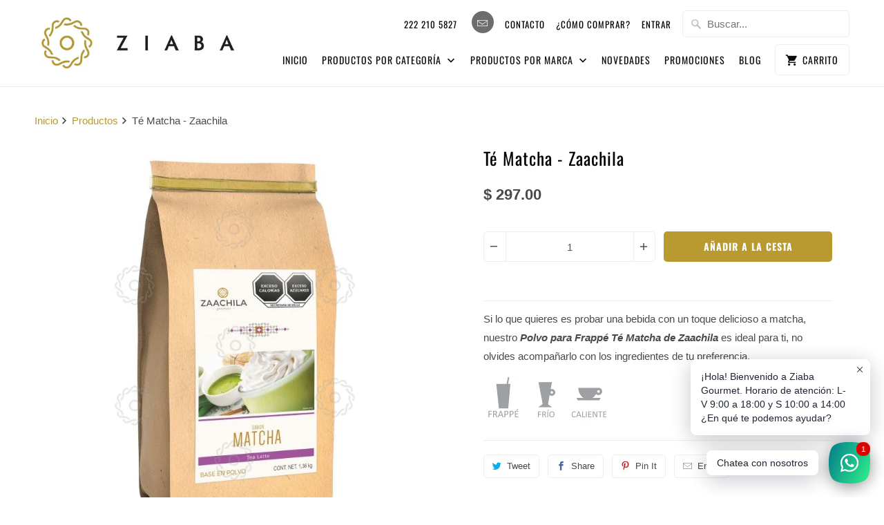

--- FILE ---
content_type: text/html; charset=utf-8
request_url: https://www.ziaba.mx/products/te-matcha-zaachila
body_size: 21342
content:
<!DOCTYPE html>
<html lang="es">
  <head>
    <meta charset="utf-8">
    <meta http-equiv="cleartype" content="on">
    <meta name="robots" content="index,follow">

    
    <title>Té Matcha - Zaachila - Ziaba Gourmet</title>

    
      <meta name="description" content="Si lo que quieres es probar una bebida con un toque delicioso a matcha, nuestro Polvo para Frappé Té Matcha de Zaachila es ideal para ti, no olvides acompañarlo con los ingredientes de tu preferencia.         Información Preparación Presentación: Bolsa de 1.36kg * Las cantidades sugeridas en cada receta son recomendada" />
    

    

<meta name="author" content="Ziaba Gourmet">
<meta property="og:url" content="https://www.ziaba.mx/products/te-matcha-zaachila">
<meta property="og:site_name" content="Ziaba Gourmet">



  <meta property="og:type" content="product">
  <meta property="og:title" content="Té Matcha - Zaachila">
  
    
      <meta property="og:image" content="https://www.ziaba.mx/cdn/shop/products/Zaachila-Gourmet-Matcha-te-latte-Base-Frappe1l_600x.jpg?v=1634078309">
      <meta property="og:image:secure_url" content="https://www.ziaba.mx/cdn/shop/products/Zaachila-Gourmet-Matcha-te-latte-Base-Frappe1l_600x.jpg?v=1634078309">
      <meta property="og:image:width" content="745">
      <meta property="og:image:height" content="745">
      <meta property="og:image:alt" content="Té Matcha - Zaachila">
      
    
  
  <meta property="product:price:amount" content="297.00">
  <meta property="product:price:currency" content="MXN">



  <meta property="og:description" content="Si lo que quieres es probar una bebida con un toque delicioso a matcha, nuestro Polvo para Frappé Té Matcha de Zaachila es ideal para ti, no olvides acompañarlo con los ingredientes de tu preferencia.         Información Preparación Presentación: Bolsa de 1.36kg * Las cantidades sugeridas en cada receta son recomendada">




<meta name="twitter:card" content="summary">

  <meta name="twitter:title" content="Té Matcha - Zaachila">
  <meta name="twitter:description" content="Si lo que quieres es probar una bebida con un toque delicioso a matcha, nuestro Polvo para Frappé Té Matcha de Zaachila es ideal para ti, no olvides acompañarlo con los ingredientes de tu preferencia.         Información Preparación Presentación: Bolsa de 1.36kg * Las cantidades sugeridas en cada receta son recomendadas y no necesariamente corresponden a lo indicado en el envase del producto. Las cantidades se pueden variar para satisfacer gustos específicos. FRAPPÉ (355ml, 12oz) Agregar a la licuadora 60ml (2oz) de agua o leche fría, 30-35g (1-1.2oz) de Polvo para Frappé Té Matcha de Zaachila y 170g (6oz) de hielo. Licuar hasta lograr una consistencia suave. Servir y opcionalmente decorar con crema batida, chocolate líquido y toppings.Rendimiento aprox. por bolsa: 39 bebidas de 355ml (12oz). FRÍO (240ml, 8oz) Disolver 30-35g (1-1.2 oz) de Polvo para Frappé Té Matcha de Zaachila en un vaso">
  <meta name="twitter:image:width" content="240">
  <meta name="twitter:image:height" content="240">
  <meta name="twitter:image" content="https://www.ziaba.mx/cdn/shop/products/Zaachila-Gourmet-Matcha-te-latte-Base-Frappe1l_240x.jpg?v=1634078309">
  <meta name="twitter:image:alt" content="Té Matcha - Zaachila">



    
    

    <!-- Mobile Specific Metas -->
    <meta name="HandheldFriendly" content="True">
    <meta name="MobileOptimized" content="320">
    <meta name="viewport" content="width=device-width,initial-scale=1">
    <meta name="theme-color" content="#ffffff">

    <!-- Stylesheets for Mobilia 6.2.0 -->
    <link href="//www.ziaba.mx/cdn/shop/t/8/assets/styles.scss.css?v=110813865221549782131762026780" rel="stylesheet" type="text/css" media="all" />

    <!-- Favicons -->
    
  <link rel="shortcut icon" type="image/png" href="//www.ziaba.mx/cdn/shop/files/Ziaba_fav_32_32x32.png?v=1614302099">
  <link rel="icon" type="image/png" sizes="16x16" href="//www.ziaba.mx/cdn/shop/files/Ziaba_fav_32_16x16.png?v=1614302099">
  <link rel="icon" type="image/png" sizes="32x32" href="//www.ziaba.mx/cdn/shop/files/Ziaba_fav_32_32x32.png?v=1614302099">
  <link rel="icon" type="image/png" sizes="192x192" href="//www.ziaba.mx/cdn/shop/files/Ziaba_fav_32_192x192.png?v=1614302099">
  <link rel="apple-touch-icon" sizes="180x180" href="//www.ziaba.mx/cdn/shop/files/Ziaba_fav_32_180x180.png?v=1614302099">



    <link rel="canonical" href="https://www.ziaba.mx/products/te-matcha-zaachila" />

    

    <script src="//www.ziaba.mx/cdn/shop/t/8/assets/app.js?v=16961933472653605631758652040" type="text/javascript"></script>
    <script>window.performance && window.performance.mark && window.performance.mark('shopify.content_for_header.start');</script><meta name="google-site-verification" content="GvTlMct9Z39nLBenTIaVcwaryHt_887TnLOzDpQJcnI">
<meta id="shopify-digital-wallet" name="shopify-digital-wallet" content="/4578273/digital_wallets/dialog">
<meta name="shopify-checkout-api-token" content="5964d80f3fcf5160862ddbf2dd2b98d6">
<meta id="in-context-paypal-metadata" data-shop-id="4578273" data-venmo-supported="false" data-environment="production" data-locale="es_ES" data-paypal-v4="true" data-currency="MXN">
<link rel="alternate" type="application/json+oembed" href="https://www.ziaba.mx/products/te-matcha-zaachila.oembed">
<script async="async" src="/checkouts/internal/preloads.js?locale=es-MX"></script>
<script id="shopify-features" type="application/json">{"accessToken":"5964d80f3fcf5160862ddbf2dd2b98d6","betas":["rich-media-storefront-analytics"],"domain":"www.ziaba.mx","predictiveSearch":true,"shopId":4578273,"locale":"es"}</script>
<script>var Shopify = Shopify || {};
Shopify.shop = "ziaba.myshopify.com";
Shopify.locale = "es";
Shopify.currency = {"active":"MXN","rate":"1.0"};
Shopify.country = "MX";
Shopify.theme = {"name":"Mobilia_Abr20","id":80682319926,"schema_name":"Mobilia","schema_version":"6.2.0","theme_store_id":464,"role":"main"};
Shopify.theme.handle = "null";
Shopify.theme.style = {"id":null,"handle":null};
Shopify.cdnHost = "www.ziaba.mx/cdn";
Shopify.routes = Shopify.routes || {};
Shopify.routes.root = "/";</script>
<script type="module">!function(o){(o.Shopify=o.Shopify||{}).modules=!0}(window);</script>
<script>!function(o){function n(){var o=[];function n(){o.push(Array.prototype.slice.apply(arguments))}return n.q=o,n}var t=o.Shopify=o.Shopify||{};t.loadFeatures=n(),t.autoloadFeatures=n()}(window);</script>
<script id="shop-js-analytics" type="application/json">{"pageType":"product"}</script>
<script defer="defer" async type="module" src="//www.ziaba.mx/cdn/shopifycloud/shop-js/modules/v2/client.init-shop-cart-sync_CvZOh8Af.es.esm.js"></script>
<script defer="defer" async type="module" src="//www.ziaba.mx/cdn/shopifycloud/shop-js/modules/v2/chunk.common_3Rxs6Qxh.esm.js"></script>
<script type="module">
  await import("//www.ziaba.mx/cdn/shopifycloud/shop-js/modules/v2/client.init-shop-cart-sync_CvZOh8Af.es.esm.js");
await import("//www.ziaba.mx/cdn/shopifycloud/shop-js/modules/v2/chunk.common_3Rxs6Qxh.esm.js");

  window.Shopify.SignInWithShop?.initShopCartSync?.({"fedCMEnabled":true,"windoidEnabled":true});

</script>
<script id="__st">var __st={"a":4578273,"offset":-21600,"reqid":"d00db3af-99bc-401e-9d2b-f7869f098710-1768819542","pageurl":"www.ziaba.mx\/products\/te-matcha-zaachila","u":"696c3a0acebf","p":"product","rtyp":"product","rid":6633917677622};</script>
<script>window.ShopifyPaypalV4VisibilityTracking = true;</script>
<script id="captcha-bootstrap">!function(){'use strict';const t='contact',e='account',n='new_comment',o=[[t,t],['blogs',n],['comments',n],[t,'customer']],c=[[e,'customer_login'],[e,'guest_login'],[e,'recover_customer_password'],[e,'create_customer']],r=t=>t.map((([t,e])=>`form[action*='/${t}']:not([data-nocaptcha='true']) input[name='form_type'][value='${e}']`)).join(','),a=t=>()=>t?[...document.querySelectorAll(t)].map((t=>t.form)):[];function s(){const t=[...o],e=r(t);return a(e)}const i='password',u='form_key',d=['recaptcha-v3-token','g-recaptcha-response','h-captcha-response',i],f=()=>{try{return window.sessionStorage}catch{return}},m='__shopify_v',_=t=>t.elements[u];function p(t,e,n=!1){try{const o=window.sessionStorage,c=JSON.parse(o.getItem(e)),{data:r}=function(t){const{data:e,action:n}=t;return t[m]||n?{data:e,action:n}:{data:t,action:n}}(c);for(const[e,n]of Object.entries(r))t.elements[e]&&(t.elements[e].value=n);n&&o.removeItem(e)}catch(o){console.error('form repopulation failed',{error:o})}}const l='form_type',E='cptcha';function T(t){t.dataset[E]=!0}const w=window,h=w.document,L='Shopify',v='ce_forms',y='captcha';let A=!1;((t,e)=>{const n=(g='f06e6c50-85a8-45c8-87d0-21a2b65856fe',I='https://cdn.shopify.com/shopifycloud/storefront-forms-hcaptcha/ce_storefront_forms_captcha_hcaptcha.v1.5.2.iife.js',D={infoText:'Protegido por hCaptcha',privacyText:'Privacidad',termsText:'Términos'},(t,e,n)=>{const o=w[L][v],c=o.bindForm;if(c)return c(t,g,e,D).then(n);var r;o.q.push([[t,g,e,D],n]),r=I,A||(h.body.append(Object.assign(h.createElement('script'),{id:'captcha-provider',async:!0,src:r})),A=!0)});var g,I,D;w[L]=w[L]||{},w[L][v]=w[L][v]||{},w[L][v].q=[],w[L][y]=w[L][y]||{},w[L][y].protect=function(t,e){n(t,void 0,e),T(t)},Object.freeze(w[L][y]),function(t,e,n,w,h,L){const[v,y,A,g]=function(t,e,n){const i=e?o:[],u=t?c:[],d=[...i,...u],f=r(d),m=r(i),_=r(d.filter((([t,e])=>n.includes(e))));return[a(f),a(m),a(_),s()]}(w,h,L),I=t=>{const e=t.target;return e instanceof HTMLFormElement?e:e&&e.form},D=t=>v().includes(t);t.addEventListener('submit',(t=>{const e=I(t);if(!e)return;const n=D(e)&&!e.dataset.hcaptchaBound&&!e.dataset.recaptchaBound,o=_(e),c=g().includes(e)&&(!o||!o.value);(n||c)&&t.preventDefault(),c&&!n&&(function(t){try{if(!f())return;!function(t){const e=f();if(!e)return;const n=_(t);if(!n)return;const o=n.value;o&&e.removeItem(o)}(t);const e=Array.from(Array(32),(()=>Math.random().toString(36)[2])).join('');!function(t,e){_(t)||t.append(Object.assign(document.createElement('input'),{type:'hidden',name:u})),t.elements[u].value=e}(t,e),function(t,e){const n=f();if(!n)return;const o=[...t.querySelectorAll(`input[type='${i}']`)].map((({name:t})=>t)),c=[...d,...o],r={};for(const[a,s]of new FormData(t).entries())c.includes(a)||(r[a]=s);n.setItem(e,JSON.stringify({[m]:1,action:t.action,data:r}))}(t,e)}catch(e){console.error('failed to persist form',e)}}(e),e.submit())}));const S=(t,e)=>{t&&!t.dataset[E]&&(n(t,e.some((e=>e===t))),T(t))};for(const o of['focusin','change'])t.addEventListener(o,(t=>{const e=I(t);D(e)&&S(e,y())}));const B=e.get('form_key'),M=e.get(l),P=B&&M;t.addEventListener('DOMContentLoaded',(()=>{const t=y();if(P)for(const e of t)e.elements[l].value===M&&p(e,B);[...new Set([...A(),...v().filter((t=>'true'===t.dataset.shopifyCaptcha))])].forEach((e=>S(e,t)))}))}(h,new URLSearchParams(w.location.search),n,t,e,['guest_login'])})(!0,!0)}();</script>
<script integrity="sha256-4kQ18oKyAcykRKYeNunJcIwy7WH5gtpwJnB7kiuLZ1E=" data-source-attribution="shopify.loadfeatures" defer="defer" src="//www.ziaba.mx/cdn/shopifycloud/storefront/assets/storefront/load_feature-a0a9edcb.js" crossorigin="anonymous"></script>
<script data-source-attribution="shopify.dynamic_checkout.dynamic.init">var Shopify=Shopify||{};Shopify.PaymentButton=Shopify.PaymentButton||{isStorefrontPortableWallets:!0,init:function(){window.Shopify.PaymentButton.init=function(){};var t=document.createElement("script");t.src="https://www.ziaba.mx/cdn/shopifycloud/portable-wallets/latest/portable-wallets.es.js",t.type="module",document.head.appendChild(t)}};
</script>
<script data-source-attribution="shopify.dynamic_checkout.buyer_consent">
  function portableWalletsHideBuyerConsent(e){var t=document.getElementById("shopify-buyer-consent"),n=document.getElementById("shopify-subscription-policy-button");t&&n&&(t.classList.add("hidden"),t.setAttribute("aria-hidden","true"),n.removeEventListener("click",e))}function portableWalletsShowBuyerConsent(e){var t=document.getElementById("shopify-buyer-consent"),n=document.getElementById("shopify-subscription-policy-button");t&&n&&(t.classList.remove("hidden"),t.removeAttribute("aria-hidden"),n.addEventListener("click",e))}window.Shopify?.PaymentButton&&(window.Shopify.PaymentButton.hideBuyerConsent=portableWalletsHideBuyerConsent,window.Shopify.PaymentButton.showBuyerConsent=portableWalletsShowBuyerConsent);
</script>
<script data-source-attribution="shopify.dynamic_checkout.cart.bootstrap">document.addEventListener("DOMContentLoaded",(function(){function t(){return document.querySelector("shopify-accelerated-checkout-cart, shopify-accelerated-checkout")}if(t())Shopify.PaymentButton.init();else{new MutationObserver((function(e,n){t()&&(Shopify.PaymentButton.init(),n.disconnect())})).observe(document.body,{childList:!0,subtree:!0})}}));
</script>
<link id="shopify-accelerated-checkout-styles" rel="stylesheet" media="screen" href="https://www.ziaba.mx/cdn/shopifycloud/portable-wallets/latest/accelerated-checkout-backwards-compat.css" crossorigin="anonymous">
<style id="shopify-accelerated-checkout-cart">
        #shopify-buyer-consent {
  margin-top: 1em;
  display: inline-block;
  width: 100%;
}

#shopify-buyer-consent.hidden {
  display: none;
}

#shopify-subscription-policy-button {
  background: none;
  border: none;
  padding: 0;
  text-decoration: underline;
  font-size: inherit;
  cursor: pointer;
}

#shopify-subscription-policy-button::before {
  box-shadow: none;
}

      </style>

<script>window.performance && window.performance.mark && window.performance.mark('shopify.content_for_header.end');</script>
<script type="text/javascript">window.moneyFormat = "$ {{amount}}";
    window.globoAlsoBoughtMoneyFormat = "$ {{amount}}";
    window.shopCurrency = "MXN";
    window.assetsUrl = '//www.ziaba.mx/cdn/shop/t/8/assets/';
  </script>
  <link href="//www.ziaba.mx/cdn/shop/t/8/assets/globo.alsobought.css?v=118787372419535314411601051764" rel="stylesheet" type="text/css" media="all" />  <script src="//www.ziaba.mx/cdn/shop/t/8/assets/globo.alsobought.js?v=32215880278075028161601051767" data-instant-track type="text/javascript"></script>
  <script data-instant-track>
    var globoAlsoBought = new globoAlsoBought({
      apiUrl: "https://related-products.globosoftware.net/v2/public/api",
      shop: "ziaba.myshopify.com",
      domain: "www.ziaba.mx",
      view_name: 'globo.related',
      cart_properties_name: 'utm_source',
      cart_properties_value: 'globoRelatedProducts',
      manualRecommendations: {},
      discount: false,
      redirect: true,
      exclude_tags: [],
      carousel_items: 6,
      carousel_autoplay: false,
      productBoughtTogether: {
        enable: false,
        limit: 10,
        random: false,
        template: 2,
        thisItem: true,
        conditions: ["vendor","type","collection","tags","global"]
      },
      productRelated: {
        enable: true,
        limit: 10,
        random: false,
        template: 1,
        thisItem: false,
        conditions: ["tags"]
      },
      cart: {
        enable: false,
        limit: 10,
        random: false,
        template: 3,
        conditions: ["tags","global"],
        products: []
      },product: {
          id: 6633917677622,
          title: "Té Matcha - Zaachila",
          handle: "te-matcha-zaachila",
          price: 29700,
          compare_at_price: null,
          images: ["//www.ziaba.mx/cdn/shop/products/Zaachila-Gourmet-Matcha-te-latte-Base-Frappe1l.jpg?v=1634078309"],
          variants: [{"id":39723687673910,"title":"Default Title","option1":"Default Title","option2":null,"option3":null,"sku":"","requires_shipping":true,"taxable":false,"featured_image":null,"available":true,"name":"Té Matcha - Zaachila","public_title":null,"options":["Default Title"],"price":29700,"weight":1400,"compare_at_price":null,"inventory_quantity":-1307,"inventory_management":null,"inventory_policy":"deny","barcode":"","requires_selling_plan":false,"selling_plan_allocations":[]}],
          available: true,
          vendor: "Zaachila",
          product_type: "Bases en polvo",
          tags: ["Bebidas Frías","Blended Créme","Frappés","Granita","Niños"],
          collection:"bases-en-polvo"},no_image_url: "https://cdn.shopify.com/s/images/admin/no-image-large.gif"
    });
  </script>
  <script src="//www.ziaba.mx/cdn/shop/t/8/assets/globo.alsobought.data.js?v=15438297266392056291601051763" data-instant-track type="text/javascript"></script>
  

    <noscript>
      <style>
        .image__fallback {
          width: 100vw;
          display: block !important;
          max-width: 100vw !important;
          margin-bottom: 0;
        }
        .no-js-only {
          display: inherit !important;
        }
        .icon-cart.cart-button {
          display: none;
        }
        .lazyload {
          opacity: 1;
          -webkit-filter: blur(0);
          filter: blur(0);
        }
        .animate_right,
        .animate_left,
        .animate_up,
        .animate_down {
          opacity: 1;
        }
        .product_section .product_form {
          opacity: 1;
        }
        .multi_select,
        form .select {
          display: block !important;
        }
        .swatch_options {
          display: none;
        }
      </style>
    </noscript>
  
  <script>
        window.zoorixCartData = {
          currency: "MXN",
          currency_symbol: "$",
          
          original_total_price: 0,
          total_discount: 0,
          item_count: 0,
          items: [
              
          ]
       	  
        }
        window.Zoorix = window.Zoorix || {};
        window.Zoorix.moneyFormat = "$ {{amount}}";
        window.Zoorix.moneyFormatWithCurrency = "$ {{amount}} MXN";
</script>

                  <script>
              if (typeof BSS_PL == 'undefined') {
                  var BSS_PL = {};
              }
              BSS_PL.configData = [{"name":"Best Seller","priority":0,"img_url":"1601512120984_label_shopify_2-15.png","pages":"1,2,3","enable_allowed_countries":false,"locations":"","position":3,"fixed_percent":1,"width":25,"height":30,"product_type":0,"product":"509748804,509039300,2088082440246,4559634956342,488367172,4336183443510,508173508,508222468","collection":"","inventory":0,"tags":"","enable_visibility_date":false,"from_date":null,"to_date":null,"enable_discount_range":false,"discount_type":1,"discount_from":null,"discount_to":null,"public_img_url":"https://cdn.shopify.com/s/files/1/0457/8273/t/8/assets/1601512120984_label_shopify_2_15_png?v=1601512462","label_text":"Hello!","label_text_color":"#ffffff","label_text_font_size":12,"label_text_background_color":"#ff7f50","label_text_no_image":1,"label_text_in_stock":"In Stock","label_text_out_stock":"Sold out","label_shadow":0,"label_opacity":100,"label_border_radius":0,"label_text_style":0,"label_shadow_color":"#808080","label_text_enable":0}];
              BSS_PL.storeId = 1933;
              BSS_PL.currentPlan = "false";
              </script>
          
                    <!-- BEGIN app block: shopify://apps/rt-social-chat-live-chat/blocks/app-embed/9baee9b7-6929-47af-9935-05bcdc376396 --><script>
  window.roarJs = window.roarJs || {};
  roarJs.WhatsAppConfig = {
    metafields: {
      shop: "ziaba.myshopify.com",
      settings: {"enabled":"1","block_order":["1492096252560"],"blocks":{"1492096252560":{"disabled":"0","type":"whatsapp","number":"+522211025852","whatsapp_web":"0","name":"Ziaba Gourmet","label":"Ventas","avatar":"0","avatar_url":"https:\/\/www.gravatar.com\/avatar","online":"1","timezone":"America\/New_York","sunday":{"enabled":"1","range":"480,1050"},"monday":{"enabled":"1","range":"480,1050"},"tuesday":{"enabled":"1","range":"480,1050"},"wednesday":{"enabled":"1","range":"480,1050"},"thursday":{"enabled":"1","range":"480,1050"},"friday":{"enabled":"1","range":"480,1050"},"saturday":{"enabled":"1","range":"480,1050"},"offline":"I will be back soon","chat":{"enabled":"1","greeting":"¡Hola! Bienvenido a Ziaba Gourmet. ¿En qué te podemos ayudar?"},"message":"","page_url":"0"}},"param":{"newtab":"0","offline_disabled":"0","offline_message":"1","greeting":{"enabled":"1","message":"¡Hola! Bienvenido a Ziaba Gourmet. Horario de atención: L-V 9:00 a 18:00 y S 10:00 a 14:00\r\n¿En qué te podemos ayudar?","delay":"2"},"pending":{"enabled":"1","number":"1","color":"#ffffff","background":"#dd0000"},"position":{"value":"right","bottom":"20","left":"20","right":"20"},"cta_type":"all"},"mobile":{"enabled":"1","position":{"value":"inherit","bottom":"20","left":"20","right":"20"}},"style":{"gradient":"preset","pattern":"0","custom":{"color":"#ffffff","background":"#2db67c"},"icon":"10","rounded":"0"},"share":{"block_order":["facebook","twitter","whatsapp"],"blocks":{"facebook":{"type":"facebook","label":"Share on Facebook"},"twitter":{"type":"twitter","label":"Share on Twitter"},"whatsapp":{"type":"whatsapp","label":"Share on Whatsapp"}},"param":{"enabled":"0","position":"left"},"mobile":{"enabled":"1","position":"inherit"},"style":{"color":"#000000","background":"#ffffff"},"texts":{"button":"Share","message":"Check this out, it's so cool!"}},"charge":false,"onetime":false,"track_url":"https:\/\/haloroar.com\/app\/whatsapp\/tracking","texts":{"title":"¡Hola! 👋","description":"Horarios de atención: L-V 9:00 a 18:00 y S 10:00 a 14:00 ","note":"","button":"Chatea con nosotros","placeholder":"Enviar mensaje","emoji_search":"Buscar emoji...","emoji_frequently":"Usado frecuentemente","emoji_people":"Personas","emoji_nature":"Naturaleza","emoji_objects":"Objectos","emoji_places":"Lugares","emoji_symbols":"Símbolos","emoji_not_found":"No emoji could be found"},"only1":"true"},
      moneyFormat: "$ {{amount}}"
    }
  }
</script>

<script src="https://cdn.shopify.com/extensions/019a1460-f72e-7cbc-becc-90116917fae9/rt-whats-app-chat-live-chat-2/assets/whatsapp.js" defer></script>


<!-- END app block --><link href="https://cdn.shopify.com/extensions/019a1460-f72e-7cbc-becc-90116917fae9/rt-whats-app-chat-live-chat-2/assets/whatsapp.css" rel="stylesheet" type="text/css" media="all">
<link href="https://monorail-edge.shopifysvc.com" rel="dns-prefetch">
<script>(function(){if ("sendBeacon" in navigator && "performance" in window) {try {var session_token_from_headers = performance.getEntriesByType('navigation')[0].serverTiming.find(x => x.name == '_s').description;} catch {var session_token_from_headers = undefined;}var session_cookie_matches = document.cookie.match(/_shopify_s=([^;]*)/);var session_token_from_cookie = session_cookie_matches && session_cookie_matches.length === 2 ? session_cookie_matches[1] : "";var session_token = session_token_from_headers || session_token_from_cookie || "";function handle_abandonment_event(e) {var entries = performance.getEntries().filter(function(entry) {return /monorail-edge.shopifysvc.com/.test(entry.name);});if (!window.abandonment_tracked && entries.length === 0) {window.abandonment_tracked = true;var currentMs = Date.now();var navigation_start = performance.timing.navigationStart;var payload = {shop_id: 4578273,url: window.location.href,navigation_start,duration: currentMs - navigation_start,session_token,page_type: "product"};window.navigator.sendBeacon("https://monorail-edge.shopifysvc.com/v1/produce", JSON.stringify({schema_id: "online_store_buyer_site_abandonment/1.1",payload: payload,metadata: {event_created_at_ms: currentMs,event_sent_at_ms: currentMs}}));}}window.addEventListener('pagehide', handle_abandonment_event);}}());</script>
<script id="web-pixels-manager-setup">(function e(e,d,r,n,o){if(void 0===o&&(o={}),!Boolean(null===(a=null===(i=window.Shopify)||void 0===i?void 0:i.analytics)||void 0===a?void 0:a.replayQueue)){var i,a;window.Shopify=window.Shopify||{};var t=window.Shopify;t.analytics=t.analytics||{};var s=t.analytics;s.replayQueue=[],s.publish=function(e,d,r){return s.replayQueue.push([e,d,r]),!0};try{self.performance.mark("wpm:start")}catch(e){}var l=function(){var e={modern:/Edge?\/(1{2}[4-9]|1[2-9]\d|[2-9]\d{2}|\d{4,})\.\d+(\.\d+|)|Firefox\/(1{2}[4-9]|1[2-9]\d|[2-9]\d{2}|\d{4,})\.\d+(\.\d+|)|Chrom(ium|e)\/(9{2}|\d{3,})\.\d+(\.\d+|)|(Maci|X1{2}).+ Version\/(15\.\d+|(1[6-9]|[2-9]\d|\d{3,})\.\d+)([,.]\d+|)( \(\w+\)|)( Mobile\/\w+|) Safari\/|Chrome.+OPR\/(9{2}|\d{3,})\.\d+\.\d+|(CPU[ +]OS|iPhone[ +]OS|CPU[ +]iPhone|CPU IPhone OS|CPU iPad OS)[ +]+(15[._]\d+|(1[6-9]|[2-9]\d|\d{3,})[._]\d+)([._]\d+|)|Android:?[ /-](13[3-9]|1[4-9]\d|[2-9]\d{2}|\d{4,})(\.\d+|)(\.\d+|)|Android.+Firefox\/(13[5-9]|1[4-9]\d|[2-9]\d{2}|\d{4,})\.\d+(\.\d+|)|Android.+Chrom(ium|e)\/(13[3-9]|1[4-9]\d|[2-9]\d{2}|\d{4,})\.\d+(\.\d+|)|SamsungBrowser\/([2-9]\d|\d{3,})\.\d+/,legacy:/Edge?\/(1[6-9]|[2-9]\d|\d{3,})\.\d+(\.\d+|)|Firefox\/(5[4-9]|[6-9]\d|\d{3,})\.\d+(\.\d+|)|Chrom(ium|e)\/(5[1-9]|[6-9]\d|\d{3,})\.\d+(\.\d+|)([\d.]+$|.*Safari\/(?![\d.]+ Edge\/[\d.]+$))|(Maci|X1{2}).+ Version\/(10\.\d+|(1[1-9]|[2-9]\d|\d{3,})\.\d+)([,.]\d+|)( \(\w+\)|)( Mobile\/\w+|) Safari\/|Chrome.+OPR\/(3[89]|[4-9]\d|\d{3,})\.\d+\.\d+|(CPU[ +]OS|iPhone[ +]OS|CPU[ +]iPhone|CPU IPhone OS|CPU iPad OS)[ +]+(10[._]\d+|(1[1-9]|[2-9]\d|\d{3,})[._]\d+)([._]\d+|)|Android:?[ /-](13[3-9]|1[4-9]\d|[2-9]\d{2}|\d{4,})(\.\d+|)(\.\d+|)|Mobile Safari.+OPR\/([89]\d|\d{3,})\.\d+\.\d+|Android.+Firefox\/(13[5-9]|1[4-9]\d|[2-9]\d{2}|\d{4,})\.\d+(\.\d+|)|Android.+Chrom(ium|e)\/(13[3-9]|1[4-9]\d|[2-9]\d{2}|\d{4,})\.\d+(\.\d+|)|Android.+(UC? ?Browser|UCWEB|U3)[ /]?(15\.([5-9]|\d{2,})|(1[6-9]|[2-9]\d|\d{3,})\.\d+)\.\d+|SamsungBrowser\/(5\.\d+|([6-9]|\d{2,})\.\d+)|Android.+MQ{2}Browser\/(14(\.(9|\d{2,})|)|(1[5-9]|[2-9]\d|\d{3,})(\.\d+|))(\.\d+|)|K[Aa][Ii]OS\/(3\.\d+|([4-9]|\d{2,})\.\d+)(\.\d+|)/},d=e.modern,r=e.legacy,n=navigator.userAgent;return n.match(d)?"modern":n.match(r)?"legacy":"unknown"}(),u="modern"===l?"modern":"legacy",c=(null!=n?n:{modern:"",legacy:""})[u],f=function(e){return[e.baseUrl,"/wpm","/b",e.hashVersion,"modern"===e.buildTarget?"m":"l",".js"].join("")}({baseUrl:d,hashVersion:r,buildTarget:u}),m=function(e){var d=e.version,r=e.bundleTarget,n=e.surface,o=e.pageUrl,i=e.monorailEndpoint;return{emit:function(e){var a=e.status,t=e.errorMsg,s=(new Date).getTime(),l=JSON.stringify({metadata:{event_sent_at_ms:s},events:[{schema_id:"web_pixels_manager_load/3.1",payload:{version:d,bundle_target:r,page_url:o,status:a,surface:n,error_msg:t},metadata:{event_created_at_ms:s}}]});if(!i)return console&&console.warn&&console.warn("[Web Pixels Manager] No Monorail endpoint provided, skipping logging."),!1;try{return self.navigator.sendBeacon.bind(self.navigator)(i,l)}catch(e){}var u=new XMLHttpRequest;try{return u.open("POST",i,!0),u.setRequestHeader("Content-Type","text/plain"),u.send(l),!0}catch(e){return console&&console.warn&&console.warn("[Web Pixels Manager] Got an unhandled error while logging to Monorail."),!1}}}}({version:r,bundleTarget:l,surface:e.surface,pageUrl:self.location.href,monorailEndpoint:e.monorailEndpoint});try{o.browserTarget=l,function(e){var d=e.src,r=e.async,n=void 0===r||r,o=e.onload,i=e.onerror,a=e.sri,t=e.scriptDataAttributes,s=void 0===t?{}:t,l=document.createElement("script"),u=document.querySelector("head"),c=document.querySelector("body");if(l.async=n,l.src=d,a&&(l.integrity=a,l.crossOrigin="anonymous"),s)for(var f in s)if(Object.prototype.hasOwnProperty.call(s,f))try{l.dataset[f]=s[f]}catch(e){}if(o&&l.addEventListener("load",o),i&&l.addEventListener("error",i),u)u.appendChild(l);else{if(!c)throw new Error("Did not find a head or body element to append the script");c.appendChild(l)}}({src:f,async:!0,onload:function(){if(!function(){var e,d;return Boolean(null===(d=null===(e=window.Shopify)||void 0===e?void 0:e.analytics)||void 0===d?void 0:d.initialized)}()){var d=window.webPixelsManager.init(e)||void 0;if(d){var r=window.Shopify.analytics;r.replayQueue.forEach((function(e){var r=e[0],n=e[1],o=e[2];d.publishCustomEvent(r,n,o)})),r.replayQueue=[],r.publish=d.publishCustomEvent,r.visitor=d.visitor,r.initialized=!0}}},onerror:function(){return m.emit({status:"failed",errorMsg:"".concat(f," has failed to load")})},sri:function(e){var d=/^sha384-[A-Za-z0-9+/=]+$/;return"string"==typeof e&&d.test(e)}(c)?c:"",scriptDataAttributes:o}),m.emit({status:"loading"})}catch(e){m.emit({status:"failed",errorMsg:(null==e?void 0:e.message)||"Unknown error"})}}})({shopId: 4578273,storefrontBaseUrl: "https://www.ziaba.mx",extensionsBaseUrl: "https://extensions.shopifycdn.com/cdn/shopifycloud/web-pixels-manager",monorailEndpoint: "https://monorail-edge.shopifysvc.com/unstable/produce_batch",surface: "storefront-renderer",enabledBetaFlags: ["2dca8a86"],webPixelsConfigList: [{"id":"650936597","configuration":"{\"config\":\"{\\\"google_tag_ids\\\":[\\\"AW-1045490991\\\",\\\"GT-TBW25GK\\\"],\\\"target_country\\\":\\\"MX\\\",\\\"gtag_events\\\":[{\\\"type\\\":\\\"begin_checkout\\\",\\\"action_label\\\":\\\"AW-1045490991\\\/SBKxCJT-0_IBEK_aw_ID\\\"},{\\\"type\\\":\\\"search\\\",\\\"action_label\\\":\\\"AW-1045490991\\\/_Xk0CJf-0_IBEK_aw_ID\\\"},{\\\"type\\\":\\\"view_item\\\",\\\"action_label\\\":[\\\"AW-1045490991\\\/_YtsCI7-0_IBEK_aw_ID\\\",\\\"MC-PC7FQ154WF\\\"]},{\\\"type\\\":\\\"purchase\\\",\\\"action_label\\\":[\\\"AW-1045490991\\\/dYpyCIv-0_IBEK_aw_ID\\\",\\\"MC-PC7FQ154WF\\\"]},{\\\"type\\\":\\\"page_view\\\",\\\"action_label\\\":[\\\"AW-1045490991\\\/FlR8CIj-0_IBEK_aw_ID\\\",\\\"MC-PC7FQ154WF\\\"]},{\\\"type\\\":\\\"add_payment_info\\\",\\\"action_label\\\":\\\"AW-1045490991\\\/ov_6CJr-0_IBEK_aw_ID\\\"},{\\\"type\\\":\\\"add_to_cart\\\",\\\"action_label\\\":\\\"AW-1045490991\\\/d_M0CJH-0_IBEK_aw_ID\\\"}],\\\"enable_monitoring_mode\\\":false}\"}","eventPayloadVersion":"v1","runtimeContext":"OPEN","scriptVersion":"b2a88bafab3e21179ed38636efcd8a93","type":"APP","apiClientId":1780363,"privacyPurposes":[],"dataSharingAdjustments":{"protectedCustomerApprovalScopes":["read_customer_address","read_customer_email","read_customer_name","read_customer_personal_data","read_customer_phone"]}},{"id":"116719893","eventPayloadVersion":"v1","runtimeContext":"LAX","scriptVersion":"1","type":"CUSTOM","privacyPurposes":["ANALYTICS"],"name":"Google Analytics tag (migrated)"},{"id":"shopify-app-pixel","configuration":"{}","eventPayloadVersion":"v1","runtimeContext":"STRICT","scriptVersion":"0450","apiClientId":"shopify-pixel","type":"APP","privacyPurposes":["ANALYTICS","MARKETING"]},{"id":"shopify-custom-pixel","eventPayloadVersion":"v1","runtimeContext":"LAX","scriptVersion":"0450","apiClientId":"shopify-pixel","type":"CUSTOM","privacyPurposes":["ANALYTICS","MARKETING"]}],isMerchantRequest: false,initData: {"shop":{"name":"Ziaba Gourmet","paymentSettings":{"currencyCode":"MXN"},"myshopifyDomain":"ziaba.myshopify.com","countryCode":"MX","storefrontUrl":"https:\/\/www.ziaba.mx"},"customer":null,"cart":null,"checkout":null,"productVariants":[{"price":{"amount":297.0,"currencyCode":"MXN"},"product":{"title":"Té Matcha - Zaachila","vendor":"Zaachila","id":"6633917677622","untranslatedTitle":"Té Matcha - Zaachila","url":"\/products\/te-matcha-zaachila","type":"Bases en polvo"},"id":"39723687673910","image":{"src":"\/\/www.ziaba.mx\/cdn\/shop\/products\/Zaachila-Gourmet-Matcha-te-latte-Base-Frappe1l.jpg?v=1634078309"},"sku":"","title":"Default Title","untranslatedTitle":"Default Title"}],"purchasingCompany":null},},"https://www.ziaba.mx/cdn","fcfee988w5aeb613cpc8e4bc33m6693e112",{"modern":"","legacy":""},{"shopId":"4578273","storefrontBaseUrl":"https:\/\/www.ziaba.mx","extensionBaseUrl":"https:\/\/extensions.shopifycdn.com\/cdn\/shopifycloud\/web-pixels-manager","surface":"storefront-renderer","enabledBetaFlags":"[\"2dca8a86\"]","isMerchantRequest":"false","hashVersion":"fcfee988w5aeb613cpc8e4bc33m6693e112","publish":"custom","events":"[[\"page_viewed\",{}],[\"product_viewed\",{\"productVariant\":{\"price\":{\"amount\":297.0,\"currencyCode\":\"MXN\"},\"product\":{\"title\":\"Té Matcha - Zaachila\",\"vendor\":\"Zaachila\",\"id\":\"6633917677622\",\"untranslatedTitle\":\"Té Matcha - Zaachila\",\"url\":\"\/products\/te-matcha-zaachila\",\"type\":\"Bases en polvo\"},\"id\":\"39723687673910\",\"image\":{\"src\":\"\/\/www.ziaba.mx\/cdn\/shop\/products\/Zaachila-Gourmet-Matcha-te-latte-Base-Frappe1l.jpg?v=1634078309\"},\"sku\":\"\",\"title\":\"Default Title\",\"untranslatedTitle\":\"Default Title\"}}]]"});</script><script>
  window.ShopifyAnalytics = window.ShopifyAnalytics || {};
  window.ShopifyAnalytics.meta = window.ShopifyAnalytics.meta || {};
  window.ShopifyAnalytics.meta.currency = 'MXN';
  var meta = {"product":{"id":6633917677622,"gid":"gid:\/\/shopify\/Product\/6633917677622","vendor":"Zaachila","type":"Bases en polvo","handle":"te-matcha-zaachila","variants":[{"id":39723687673910,"price":29700,"name":"Té Matcha - Zaachila","public_title":null,"sku":""}],"remote":false},"page":{"pageType":"product","resourceType":"product","resourceId":6633917677622,"requestId":"d00db3af-99bc-401e-9d2b-f7869f098710-1768819542"}};
  for (var attr in meta) {
    window.ShopifyAnalytics.meta[attr] = meta[attr];
  }
</script>
<script class="analytics">
  (function () {
    var customDocumentWrite = function(content) {
      var jquery = null;

      if (window.jQuery) {
        jquery = window.jQuery;
      } else if (window.Checkout && window.Checkout.$) {
        jquery = window.Checkout.$;
      }

      if (jquery) {
        jquery('body').append(content);
      }
    };

    var hasLoggedConversion = function(token) {
      if (token) {
        return document.cookie.indexOf('loggedConversion=' + token) !== -1;
      }
      return false;
    }

    var setCookieIfConversion = function(token) {
      if (token) {
        var twoMonthsFromNow = new Date(Date.now());
        twoMonthsFromNow.setMonth(twoMonthsFromNow.getMonth() + 2);

        document.cookie = 'loggedConversion=' + token + '; expires=' + twoMonthsFromNow;
      }
    }

    var trekkie = window.ShopifyAnalytics.lib = window.trekkie = window.trekkie || [];
    if (trekkie.integrations) {
      return;
    }
    trekkie.methods = [
      'identify',
      'page',
      'ready',
      'track',
      'trackForm',
      'trackLink'
    ];
    trekkie.factory = function(method) {
      return function() {
        var args = Array.prototype.slice.call(arguments);
        args.unshift(method);
        trekkie.push(args);
        return trekkie;
      };
    };
    for (var i = 0; i < trekkie.methods.length; i++) {
      var key = trekkie.methods[i];
      trekkie[key] = trekkie.factory(key);
    }
    trekkie.load = function(config) {
      trekkie.config = config || {};
      trekkie.config.initialDocumentCookie = document.cookie;
      var first = document.getElementsByTagName('script')[0];
      var script = document.createElement('script');
      script.type = 'text/javascript';
      script.onerror = function(e) {
        var scriptFallback = document.createElement('script');
        scriptFallback.type = 'text/javascript';
        scriptFallback.onerror = function(error) {
                var Monorail = {
      produce: function produce(monorailDomain, schemaId, payload) {
        var currentMs = new Date().getTime();
        var event = {
          schema_id: schemaId,
          payload: payload,
          metadata: {
            event_created_at_ms: currentMs,
            event_sent_at_ms: currentMs
          }
        };
        return Monorail.sendRequest("https://" + monorailDomain + "/v1/produce", JSON.stringify(event));
      },
      sendRequest: function sendRequest(endpointUrl, payload) {
        // Try the sendBeacon API
        if (window && window.navigator && typeof window.navigator.sendBeacon === 'function' && typeof window.Blob === 'function' && !Monorail.isIos12()) {
          var blobData = new window.Blob([payload], {
            type: 'text/plain'
          });

          if (window.navigator.sendBeacon(endpointUrl, blobData)) {
            return true;
          } // sendBeacon was not successful

        } // XHR beacon

        var xhr = new XMLHttpRequest();

        try {
          xhr.open('POST', endpointUrl);
          xhr.setRequestHeader('Content-Type', 'text/plain');
          xhr.send(payload);
        } catch (e) {
          console.log(e);
        }

        return false;
      },
      isIos12: function isIos12() {
        return window.navigator.userAgent.lastIndexOf('iPhone; CPU iPhone OS 12_') !== -1 || window.navigator.userAgent.lastIndexOf('iPad; CPU OS 12_') !== -1;
      }
    };
    Monorail.produce('monorail-edge.shopifysvc.com',
      'trekkie_storefront_load_errors/1.1',
      {shop_id: 4578273,
      theme_id: 80682319926,
      app_name: "storefront",
      context_url: window.location.href,
      source_url: "//www.ziaba.mx/cdn/s/trekkie.storefront.cd680fe47e6c39ca5d5df5f0a32d569bc48c0f27.min.js"});

        };
        scriptFallback.async = true;
        scriptFallback.src = '//www.ziaba.mx/cdn/s/trekkie.storefront.cd680fe47e6c39ca5d5df5f0a32d569bc48c0f27.min.js';
        first.parentNode.insertBefore(scriptFallback, first);
      };
      script.async = true;
      script.src = '//www.ziaba.mx/cdn/s/trekkie.storefront.cd680fe47e6c39ca5d5df5f0a32d569bc48c0f27.min.js';
      first.parentNode.insertBefore(script, first);
    };
    trekkie.load(
      {"Trekkie":{"appName":"storefront","development":false,"defaultAttributes":{"shopId":4578273,"isMerchantRequest":null,"themeId":80682319926,"themeCityHash":"17031999867258929878","contentLanguage":"es","currency":"MXN","eventMetadataId":"dc751240-c679-4a60-ab6c-bb207c23d5ff"},"isServerSideCookieWritingEnabled":true,"monorailRegion":"shop_domain","enabledBetaFlags":["65f19447"]},"Session Attribution":{},"S2S":{"facebookCapiEnabled":false,"source":"trekkie-storefront-renderer","apiClientId":580111}}
    );

    var loaded = false;
    trekkie.ready(function() {
      if (loaded) return;
      loaded = true;

      window.ShopifyAnalytics.lib = window.trekkie;

      var originalDocumentWrite = document.write;
      document.write = customDocumentWrite;
      try { window.ShopifyAnalytics.merchantGoogleAnalytics.call(this); } catch(error) {};
      document.write = originalDocumentWrite;

      window.ShopifyAnalytics.lib.page(null,{"pageType":"product","resourceType":"product","resourceId":6633917677622,"requestId":"d00db3af-99bc-401e-9d2b-f7869f098710-1768819542","shopifyEmitted":true});

      var match = window.location.pathname.match(/checkouts\/(.+)\/(thank_you|post_purchase)/)
      var token = match? match[1]: undefined;
      if (!hasLoggedConversion(token)) {
        setCookieIfConversion(token);
        window.ShopifyAnalytics.lib.track("Viewed Product",{"currency":"MXN","variantId":39723687673910,"productId":6633917677622,"productGid":"gid:\/\/shopify\/Product\/6633917677622","name":"Té Matcha - Zaachila","price":"297.00","sku":"","brand":"Zaachila","variant":null,"category":"Bases en polvo","nonInteraction":true,"remote":false},undefined,undefined,{"shopifyEmitted":true});
      window.ShopifyAnalytics.lib.track("monorail:\/\/trekkie_storefront_viewed_product\/1.1",{"currency":"MXN","variantId":39723687673910,"productId":6633917677622,"productGid":"gid:\/\/shopify\/Product\/6633917677622","name":"Té Matcha - Zaachila","price":"297.00","sku":"","brand":"Zaachila","variant":null,"category":"Bases en polvo","nonInteraction":true,"remote":false,"referer":"https:\/\/www.ziaba.mx\/products\/te-matcha-zaachila"});
      }
    });


        var eventsListenerScript = document.createElement('script');
        eventsListenerScript.async = true;
        eventsListenerScript.src = "//www.ziaba.mx/cdn/shopifycloud/storefront/assets/shop_events_listener-3da45d37.js";
        document.getElementsByTagName('head')[0].appendChild(eventsListenerScript);

})();</script>
  <script>
  if (!window.ga || (window.ga && typeof window.ga !== 'function')) {
    window.ga = function ga() {
      (window.ga.q = window.ga.q || []).push(arguments);
      if (window.Shopify && window.Shopify.analytics && typeof window.Shopify.analytics.publish === 'function') {
        window.Shopify.analytics.publish("ga_stub_called", {}, {sendTo: "google_osp_migration"});
      }
      console.error("Shopify's Google Analytics stub called with:", Array.from(arguments), "\nSee https://help.shopify.com/manual/promoting-marketing/pixels/pixel-migration#google for more information.");
    };
    if (window.Shopify && window.Shopify.analytics && typeof window.Shopify.analytics.publish === 'function') {
      window.Shopify.analytics.publish("ga_stub_initialized", {}, {sendTo: "google_osp_migration"});
    }
  }
</script>
<script
  defer
  src="https://www.ziaba.mx/cdn/shopifycloud/perf-kit/shopify-perf-kit-3.0.4.min.js"
  data-application="storefront-renderer"
  data-shop-id="4578273"
  data-render-region="gcp-us-central1"
  data-page-type="product"
  data-theme-instance-id="80682319926"
  data-theme-name="Mobilia"
  data-theme-version="6.2.0"
  data-monorail-region="shop_domain"
  data-resource-timing-sampling-rate="10"
  data-shs="true"
  data-shs-beacon="true"
  data-shs-export-with-fetch="true"
  data-shs-logs-sample-rate="1"
  data-shs-beacon-endpoint="https://www.ziaba.mx/api/collect"
></script>
</head>
             
  <body class="product"
    data-money-format="$ {{amount}}"
    data-shop-currency="MXN">

    <div id="shopify-section-header" class="shopify-section header-section"><script type="application/ld+json">
  {
    "@context": "http://schema.org",
    "@type": "Organization",
    "name": "Ziaba Gourmet",
    
      
      "logo": "https://www.ziaba.mx/cdn/shop/files/Logo_Ziaba_Horizontal_600_600x.jpg?v=1614302068",
    
    "sameAs": [
      "",
      "",
      "",
      "",
      "",
      "",
      "",
      ""
    ],
    "url": "https://www.ziaba.mx"
  }
</script>

 

  <div class="promo_banner js-promo_banner">
    
      <p>Aceptamos pagos por transferencia, depósitos en efectivo en banco y pagos con tarjeta a través de paypal - Envíos a todo México</p>
    
    <button class="promo_banner-close" tabindex="0"></button>
  </div>


<div class="header header_border">
  <div class="container content">
    <div class="sixteen columns">
      <div class="nav">
        <div class="four columns logo header-logo">
          <a href="https://www.ziaba.mx" title="Ziaba Gourmet">
            
              






<div class="image-element__wrap" style=" max-width: 600px;">
  <img  alt="Ziaba Gourmet"
        src="//www.ziaba.mx/cdn/shop/files/Logo_Ziaba_Horizontal_600_50x.jpg?v=1614302068"
        data-src="//www.ziaba.mx/cdn/shop/files/Logo_Ziaba_Horizontal_600_1600x.jpg?v=1614302068"
        data-sizes="auto"
        data-aspectratio="600/160"
        data-srcset="//www.ziaba.mx/cdn/shop/files/Logo_Ziaba_Horizontal_600_5000x.jpg?v=1614302068 5000w,
    //www.ziaba.mx/cdn/shop/files/Logo_Ziaba_Horizontal_600_4500x.jpg?v=1614302068 4500w,
    //www.ziaba.mx/cdn/shop/files/Logo_Ziaba_Horizontal_600_4000x.jpg?v=1614302068 4000w,
    //www.ziaba.mx/cdn/shop/files/Logo_Ziaba_Horizontal_600_3500x.jpg?v=1614302068 3500w,
    //www.ziaba.mx/cdn/shop/files/Logo_Ziaba_Horizontal_600_3000x.jpg?v=1614302068 3000w,
    //www.ziaba.mx/cdn/shop/files/Logo_Ziaba_Horizontal_600_2500x.jpg?v=1614302068 2500w,
    //www.ziaba.mx/cdn/shop/files/Logo_Ziaba_Horizontal_600_2000x.jpg?v=1614302068 2000w,
    //www.ziaba.mx/cdn/shop/files/Logo_Ziaba_Horizontal_600_1800x.jpg?v=1614302068 1800w,
    //www.ziaba.mx/cdn/shop/files/Logo_Ziaba_Horizontal_600_1600x.jpg?v=1614302068 1600w,
    //www.ziaba.mx/cdn/shop/files/Logo_Ziaba_Horizontal_600_1400x.jpg?v=1614302068 1400w,
    //www.ziaba.mx/cdn/shop/files/Logo_Ziaba_Horizontal_600_1200x.jpg?v=1614302068 1200w,
    //www.ziaba.mx/cdn/shop/files/Logo_Ziaba_Horizontal_600_1000x.jpg?v=1614302068 1000w,
    //www.ziaba.mx/cdn/shop/files/Logo_Ziaba_Horizontal_600_800x.jpg?v=1614302068 800w,
    //www.ziaba.mx/cdn/shop/files/Logo_Ziaba_Horizontal_600_600x.jpg?v=1614302068 600w,
    //www.ziaba.mx/cdn/shop/files/Logo_Ziaba_Horizontal_600_400x.jpg?v=1614302068 400w,
    //www.ziaba.mx/cdn/shop/files/Logo_Ziaba_Horizontal_600_200x.jpg?v=1614302068 200w"
        height="160"
        width="600"
        style=";"
        class="lazyload lazyload--fade-in "
  />
</div>



<noscript>
  <img src="//www.ziaba.mx/cdn/shop/files/Logo_Ziaba_Horizontal_600_2000x.jpg?v=1614302068" alt="Ziaba Gourmet" class=" noscript">
</noscript>

            
          </a>
        </div>
        <div class="mobile_hidden mobile_menu_container" role="navigation">
          <ul class="top_menu search_nav">
            
              <li><a href="tel:2222105827">222 210 5827</a></li>
            
            
              <li>
                <ul class="social_icons">
  

  

  

  

  

  

  

  

  

  

  
    <li class="email"><a href="mailto:ventas@ziaba.mx" title="Email Ziaba Gourmet" rel="me"><span class="icon-email"></span></a></li>
  
</ul>

              </li>
            
            
              
              
                <li>
                  <a href="/pages/contacto">Contacto</a>
                </li>
                
              
                <li>
                  <a href="/pages/como-comprar">¿Cómo comprar?</a>
                </li>
                
              
            
            
              
                <li>
                  <a href="/account/login" title="Mi cuenta" data-no-instant>Entrar</a>
                </li>
              
            
            
            
              <li>
                <form class="search" action="/search">
                  
                  <input type="text" name="q" class="search_box" placeholder="Buscar..." value="" autocapitalize="off" autocomplete="off" autocorrect="off" />
                </form>
              </li>
            
          </ul>
          <!-- Main Nav -->
          <ul class="main menu">
            
            
              
              

              
                

  
    <li>
      <a href="/" >Inicio</a>
    </li>
  


              
            
              
              

              
                

  
    <li class="dropdown sub-menu" aria-haspopup="true" aria-expanded="false">

      <a 
          class=""
        >
        Productos por Categoría <span class="icon-arrow-down"></span>
      </a>

      <ul class="menu-dropdown animated fadeInUp">
        
          
            <li class="sub-menu" aria-haspopup="true" aria-expanded="false">
              <a 
                  class="" href
                >
                Insumos <span class="icon-caret-right"></span>
              </a>
              <ul>
                
                  <li><a href="/collections/cafe">Café</a></li>
                
                  <li><a href="/collections/endulzantes-tea-zone">Endulzantes</a></li>
                
                  <li><a href="/collections/jarabes-concentrados">Jarabes Concentrados</a></li>
                
                  <li><a href="/collections/jarabes-esencia-y-saborizantes">Jarabes Esencia y Saborizantes</a></li>
                
                  <li><a href="/collections/perlas-explosivas-y-jaleas">Perlas y Jaleas</a></li>
                
                  <li><a href="/collections/polvo-para-frappe-ziaba">Polvos para Frappés y Smoothies</a></li>
                
                  <li><a href="/collections/polvos-solubles">Polvos solubles</a></li>
                
                  <li><a href="/collections/salsas-y-extractos">Salsas y Extractos</a></li>
                
                  <li><a href="/collections/tapioca">Tapioca</a></li>
                
                  <li><a href="/collections/te-chai">Té Chai</a></li>
                
                  <li><a href="/collections/tes-y-tisanas">Tés y Tisanas</a></li>
                
                  <li><a href="/collections/toppings">Toppings</a></li>
                
                  <li><a href="/collections/productos-de-limpieza-urnex">Productos de Limpieza</a></li>
                
                  <li><a href="/collections/chocolate-tuxtlan">Chocolate</a></li>
                
              </ul>
            </li>
          
        
          
            <li><a href="/collections/accesorios">Accesorios</a></li>
          
        
          
            <li class="sub-menu" aria-haspopup="true" aria-expanded="false">
              <a 
                  class="" href="/pages/desechables"
                >
                Desechables <span class="icon-caret-right"></span>
              </a>
              <ul>
                
                  <li><a href="/collections/cajas-para-comida-china">Cajas para Comida China</a></li>
                
                  <li><a href="/collections/contenedores-de-papel-para-alimentos-o-helados">Cajas y Charolas de Papel para Alimentos</a></li>
                
                  <li><a href="/collections/contenedores-de-papel-para-alimentos-o-helado">Contenedores de Papel para Alimentos o Helado</a></li>
                
                  <li><a href="/collections/cubetas-de-papel-para-alimentos">Cubetas de Cartón para Alimentos</a></li>
                
                  <li><a href="/collections/cubiertos">Cubiertos y Agitadores</a></li>
                
                  <li><a href="/collections/ensaladeras">Ensaladeras</a></li>
                
                  <li><a href="/collections/popotes">Popotes</a></li>
                
                  <li><a href="/collections/rollos-selladores">Rollos Selladores</a></li>
                
                  <li><a href="/collections/vasos-para-bebidas-calientes">Vasos para Bebidas Calientes</a></li>
                
                  <li><a href="/collections/vasos-para-bebidas-frias">Vasos de Plástico para Bebidas Frías</a></li>
                
                  <li><a href="/collections/vasos-de-papel-para-bebidas-frias">Vasos de Papel para Bebidas Frías</a></li>
                
                  <li><a href="/collections/otros-desechables">Otros Desechables</a></li>
                
              </ul>
            </li>
          
        
          
            <li class="sub-menu" aria-haspopup="true" aria-expanded="false">
              <a 
                  class="" href="/pages/desechables-biodegradables"
                >
                Desechables Biodegradables <span class="icon-caret-right"></span>
              </a>
              <ul>
                
                  <li><a href="/collections/vasos-biodegradables-para-bebidas-calientes">Vasos Biodegradables para Bebidas Calientes</a></li>
                
                  <li><a href="/collections/vasos-biodegradables-para-bebidas-frias">Vasos Biodegradables para Bebidas Frías</a></li>
                
                  <li><a href="/collections/popotes-biodegradables">Popotes Biodegradables</a></li>
                
              </ul>
            </li>
          
        
      </ul>
    </li>
  


              
            
              
              

              
                

  
    <li class="dropdown sub-menu" aria-haspopup="true" aria-expanded="false">

      <a 
          class="" href="/pages/marcas"
        >
        Productos por Marca <span class="icon-arrow-down"></span>
      </a>

      <ul class="menu-dropdown animated fadeInUp">
        
          
            <li class="sub-menu" aria-haspopup="true" aria-expanded="false">
              <a 
                  class="" href="/pages/big-train"
                >
                Big Train <span class="icon-caret-right"></span>
              </a>
              <ul>
                
                  <li><a href="/collections/big-train">Todos los Productos</a></li>
                
                  <li><a href="/collections/linea-chocolate-20-below-big-train">Chocolate 20° BElow</a></li>
                
                  <li><a href="/collections/linea-dragonfly-big-train">Dragonfly</a></li>
                
                  <li><a href="/collections/frapees-con-cafe-big-train">Frappés con Café</a></li>
                
                  <li><a href="/collections/frapees-cremosos-big-train">Frappés Cremosos</a></li>
                
                  <li><a href="/collections/linea-kidz-kreamz-big-train">Kidz Kreamz</a></li>
                
                  <li><a href="/collections/te-chai-big-train">Té Chai</a></li>
                
              </ul>
            </li>
          
        
          
            <li class="sub-menu" aria-haspopup="true" aria-expanded="false">
              <a 
                  class="" href="/collections/cappuccine"
                >
                Cappuccine <span class="icon-caret-right"></span>
              </a>
              <ul>
                
                  <li><a href="/collections/cappuccine">Todos los productos</a></li>
                
                  <li><a href="/collections/frapees-con-cafe-cappuccine">Frappés Mix con Café</a></li>
                
                  <li><a href="/collections/frapees-mix-cappuccine">Frappés Mix</a></li>
                
              </ul>
            </li>
          
        
          
            <li class="sub-menu" aria-haspopup="true" aria-expanded="false">
              <a 
                  class="" href="/pages/davinci-gourmet"
                >
                DaVinci Gourmet <span class="icon-caret-right"></span>
              </a>
              <ul>
                
                  <li><a href="/collections/davinci-gourmet">Todos los Productos</a></li>
                
                  <li><a href="/collections/bases-en-polvo-davinci-gourmet">Bases en Polvo</a></li>
                
                  <li><a href="/collections/concentrados-davinci">Concentrados</a></li>
                
                  <li><a href="/collections/jarabes-clasicos-davinci">Jarabes Clásicos</a></li>
                
                  <li><a href="/collections/jarabes-mixology">Jarabes Mixology</a></li>
                
                  <li><a href="/collections/jarabes-fruit-innovations">Jarabes Fruit Innovations</a></li>
                
                  <li><a href="/collections/linea-caffe-damore">Línea Caffe D'Amore</a></li>
                
                  <li><a href="/collections/linea-frappease-davinci-gourmet">Linea Frappease</a></li>
                
                  <li><a href="/collections/salsas-davinci-gourmet">Salsas</a></li>
                
              </ul>
            </li>
          
        
          
            <li class="sub-menu" aria-haspopup="true" aria-expanded="false">
              <a 
                  class="" href="/pages/gialinni"
                >
                Gialinni <span class="icon-caret-right"></span>
              </a>
              <ul>
                
                  <li><a href="/collections/gialinni">Todos los Productos</a></li>
                
                  <li><a href="/collections/jarabes-esencia">Jarabes Esencia</a></li>
                
                  <li><a href="/collections/salsas-y-extractos-gialinni">Salsas y Extractos</a></li>
                
              </ul>
            </li>
          
        
          
            <li class="sub-menu" aria-haspopup="true" aria-expanded="false">
              <a 
                  class="" href="/pages/tea-zone"
                >
                Tea Zone <span class="icon-caret-right"></span>
              </a>
              <ul>
                
                  <li><a href="/collections/tea-zone">Todos los Productos</a></li>
                
                  <li><a href="/collections/boba-crystal">Boba Crystal</a></li>
                
                  <li><a href="/collections/endulzantes-tea-zone">Endulzantes</a></li>
                
                  <li><a href="/collections/jaleas">Jaleas</a></li>
                
                  <li><a href="/collections/jarabes-concentrados-tea-zone">Jarabes Concentrados</a></li>
                
                  <li><a href="/collections/mini-mochis">Mini Mochis</a></li>
                
                  <li><a href="/collections/perlas-explosivas">Perlas Explosivas</a></li>
                
                  <li><a href="/collections/polvos-para-frappe-tea-zone">Polvos para Frappé</a></li>
                
                  <li><a href="/collections/tapioca">Tapioca</a></li>
                
                  <li><a href="/collections/tes-tea-zone">Tés</a></li>
                
              </ul>
            </li>
          
        
          
            <li class="sub-menu" aria-haspopup="true" aria-expanded="false">
              <a 
                  class="" href="/pages/karat"
                >
                Karat <span class="icon-caret-right"></span>
              </a>
              <ul>
                
                  <li><a href="/collections/todos-los-productos-karat">Todos los productos</a></li>
                
                  <li><a href="/collections/cajas-para-comida-china">Cajas para comida China</a></li>
                
                  <li><a href="/collections/contenedores-de-papel-para-alimentos-o-helados">Cajas y Charolas de Papel para Alimentos</a></li>
                
                  <li><a href="/collections/contenedores-de-papel-para-alimentos-o-helado">Contenedores de Papel para Alimentos o Helados</a></li>
                
                  <li><a href="/collections/cubetas-de-papel-para-alimentos">Cubetas de Cartón para Alimentos</a></li>
                
                  <li><a href="/collections/cubiertos">Cubiertos y Agitadores</a></li>
                
                  <li><a href="/collections/ensaladeras">Ensaladeras</a></li>
                
                  <li><a href="/collections/popotes">Popotes</a></li>
                
                  <li><a href="/collections/rollos-selladores">Rollos Selladores</a></li>
                
                  <li><a href="/collections/vasos-para-bebidas-calientes">Vasos para Bebidas Calientes</a></li>
                
                  <li><a href="/collections/vasos-para-bebidas-frias">Vasos para Bebidas Frías</a></li>
                
                  <li><a href="/collections/otros-desechables">Otros Desechables</a></li>
                
              </ul>
            </li>
          
        
          
            <li><a href="/collections/la-monjita">La Monjita</a></li>
          
        
          
            <li class="sub-menu" aria-haspopup="true" aria-expanded="false">
              <a 
                  class="" href="/collections/monin"
                >
                Monin <span class="icon-caret-right"></span>
              </a>
              <ul>
                
                  <li><a href="/collections/monin">Todos los Productos</a></li>
                
                  <li><a href="/collections/saborizantes-para-cafe-monin">Saborizantes para café</a></li>
                
                  <li><a href="/collections/saborizantes-frutales-monin">Saborizantes Frutales</a></li>
                
              </ul>
            </li>
          
        
          
            <li><a href="/collections/oregon-chai">Oregon Chai</a></li>
          
        
          
            <li class="sub-menu" aria-haspopup="true" aria-expanded="false">
              <a 
                  class="" href="/pages/zaachila"
                >
                Zaachila <span class="icon-caret-right"></span>
              </a>
              <ul>
                
                  <li><a href="/collections/zaachila">Todos los Productos</a></li>
                
                  <li><a href="/collections/bases-neutras-zaachila">Bases Neutras en Polvo</a></li>
                
                  <li><a href="/collections/polvos-para-frappe">Polvo para Frappés</a></li>
                
                  <li><a href="/collections/te-chai-zaachila">Te Chai</a></li>
                
                  <li><a href="/collections/polvos-vending-zaachila">Polvos Vending</a></li>
                
              </ul>
            </li>
          
        
          
            <li class="sub-menu" aria-haspopup="true" aria-expanded="false">
              <a 
                  class="" href="/pages/ziaba"
                >
                Ziaba <span class="icon-caret-right"></span>
              </a>
              <ul>
                
                  <li><a href="/collections/accesorios-para-cafe-ziaba">Accesorios para Café</a></li>
                
                  <li><a href="/collections/accesorios-para-te">Accesorios para Té</a></li>
                
                  <li><a href="/collections/polvos-para-frappe-ziaba">Polvos para Frappé</a></li>
                
                  <li><a href="/collections/polvos-solubles-ziaba">Polvos Solubles</a></li>
                
                  <li><a href="/collections/tes-y-tisanas-ziaba">Tés y Tisanas</a></li>
                
                  <li><a href="/collections/toppings-ziaba">Toppings</a></li>
                
              </ul>
            </li>
          
        
          
            <li><a href="/collections/caffe-dvita">Caffe D'Vita</a></li>
          
        
          
            <li><a href="/collections/productos-de-limpieza-urnex">URNEX</a></li>
          
        
          
            <li><a href="/collections/chocolate-tuxtlan">Tuxtlán</a></li>
          
        
      </ul>
    </li>
  


              
            
              
              

              
                

  
    <li>
      <a href="/collections/productos-nuevos" >Novedades</a>
    </li>
  


              
            
              
              

              
                

  
    <li>
      <a href="/pages/promociones" >Promociones</a>
    </li>
  


              
            
              
              

              
                

  
    <li>
      <a href="/blogs/blog" >Blog</a>
    </li>
  


              
            
          </ul>
        </div>
        <ul class="nav_buttons menu">
          <li class="navicon_button">
            <a href="#" class="navicon" title="Menú" aria-haspopup="true" aria-label="Menú"><span class="icon-menu"></span><span class="button_label">Menú</span></a>
          </li>
          <li>
            <a href="/cart" class="cart_button " title="Carrito"><span class="icon-cart"></span><span class="button_label">Carrito</span></a>
          </li>
        </ul>
      </div>
    </div>
  </div>
</div>

<div class="nav">
  <ul class="mobile_menu toggle_menu">
    
    <li>
      <form class="search" action="/search">
        
        <input type="text" name="q" class="search_box" placeholder="Buscar..." value="" />
      </form>
    </li>
    

  <!-- Mobile Menu -->
    <ul class="mobile-mega-menu" role="navigation">

      

      
        
        

        
          

  
        <li >
          <a href="/">Inicio</a>
        </li>
      


        

      
        
        

        
          

  
        <li class="sub-menu ">
          
            <a href class="text_link">Productos por Categoría</a>
          
          <span aria-haspopup="true" aria-expanded="false" data-menu-toggle="parent-toggle">+</span>
          <ul data-menu-toggle="visible-toggle">
            
              
                <li class="sub-menu ">
                  
                    <a href class="text_link">Insumos</a>
                  
                  <span aria-haspopup="true" aria-expanded="false" data-menu-toggle="parent-toggle">+</span>
                  <ul data-menu-toggle="visible-toggle">
                    
                      <li >
                        <a href="/collections/cafe">Café</a>
                      </li>
                    
                      <li >
                        <a href="/collections/endulzantes-tea-zone">Endulzantes</a>
                      </li>
                    
                      <li >
                        <a href="/collections/jarabes-concentrados">Jarabes Concentrados</a>
                      </li>
                    
                      <li >
                        <a href="/collections/jarabes-esencia-y-saborizantes">Jarabes Esencia y Saborizantes</a>
                      </li>
                    
                      <li >
                        <a href="/collections/perlas-explosivas-y-jaleas">Perlas y Jaleas</a>
                      </li>
                    
                      <li >
                        <a href="/collections/polvo-para-frappe-ziaba">Polvos para Frappés y Smoothies</a>
                      </li>
                    
                      <li >
                        <a href="/collections/polvos-solubles">Polvos solubles</a>
                      </li>
                    
                      <li >
                        <a href="/collections/salsas-y-extractos">Salsas y Extractos</a>
                      </li>
                    
                      <li >
                        <a href="/collections/tapioca">Tapioca</a>
                      </li>
                    
                      <li >
                        <a href="/collections/te-chai">Té Chai</a>
                      </li>
                    
                      <li >
                        <a href="/collections/tes-y-tisanas">Tés y Tisanas</a>
                      </li>
                    
                      <li >
                        <a href="/collections/toppings">Toppings</a>
                      </li>
                    
                      <li >
                        <a href="/collections/productos-de-limpieza-urnex">Productos de Limpieza</a>
                      </li>
                    
                      <li >
                        <a href="/collections/chocolate-tuxtlan">Chocolate</a>
                      </li>
                    
                  </ul>
                </li>
              
            
              
                <li >
                  <a href="/collections/accesorios">Accesorios</a>
                </li>
              
            
              
                <li class="sub-menu ">
                  
                    <a href="/pages/desechables">Desechables</a>
                  
                  <span aria-haspopup="true" aria-expanded="false" data-menu-toggle="parent-toggle">+</span>
                  <ul data-menu-toggle="visible-toggle">
                    
                      <li >
                        <a href="/collections/cajas-para-comida-china">Cajas para Comida China</a>
                      </li>
                    
                      <li >
                        <a href="/collections/contenedores-de-papel-para-alimentos-o-helados">Cajas y Charolas de Papel para Alimentos</a>
                      </li>
                    
                      <li >
                        <a href="/collections/contenedores-de-papel-para-alimentos-o-helado">Contenedores de Papel para Alimentos o Helado</a>
                      </li>
                    
                      <li >
                        <a href="/collections/cubetas-de-papel-para-alimentos">Cubetas de Cartón para Alimentos</a>
                      </li>
                    
                      <li >
                        <a href="/collections/cubiertos">Cubiertos y Agitadores</a>
                      </li>
                    
                      <li >
                        <a href="/collections/ensaladeras">Ensaladeras</a>
                      </li>
                    
                      <li >
                        <a href="/collections/popotes">Popotes</a>
                      </li>
                    
                      <li >
                        <a href="/collections/rollos-selladores">Rollos Selladores</a>
                      </li>
                    
                      <li >
                        <a href="/collections/vasos-para-bebidas-calientes">Vasos para Bebidas Calientes</a>
                      </li>
                    
                      <li >
                        <a href="/collections/vasos-para-bebidas-frias">Vasos de Plástico para Bebidas Frías</a>
                      </li>
                    
                      <li >
                        <a href="/collections/vasos-de-papel-para-bebidas-frias">Vasos de Papel para Bebidas Frías</a>
                      </li>
                    
                      <li >
                        <a href="/collections/otros-desechables">Otros Desechables</a>
                      </li>
                    
                  </ul>
                </li>
              
            
              
                <li class="sub-menu ">
                  
                    <a href="/pages/desechables-biodegradables">Desechables Biodegradables</a>
                  
                  <span aria-haspopup="true" aria-expanded="false" data-menu-toggle="parent-toggle">+</span>
                  <ul data-menu-toggle="visible-toggle">
                    
                      <li >
                        <a href="/collections/vasos-biodegradables-para-bebidas-calientes">Vasos Biodegradables para Bebidas Calientes</a>
                      </li>
                    
                      <li >
                        <a href="/collections/vasos-biodegradables-para-bebidas-frias">Vasos Biodegradables para Bebidas Frías</a>
                      </li>
                    
                      <li >
                        <a href="/collections/popotes-biodegradables">Popotes Biodegradables</a>
                      </li>
                    
                  </ul>
                </li>
              
            
          </ul>
        </li>
      


        

      
        
        

        
          

  
        <li class="sub-menu ">
          
            <a href="/pages/marcas">Productos por Marca</a>
          
          <span aria-haspopup="true" aria-expanded="false" data-menu-toggle="parent-toggle">+</span>
          <ul data-menu-toggle="visible-toggle">
            
              
                <li class="sub-menu ">
                  
                    <a href="/pages/big-train">Big Train</a>
                  
                  <span aria-haspopup="true" aria-expanded="false" data-menu-toggle="parent-toggle">+</span>
                  <ul data-menu-toggle="visible-toggle">
                    
                      <li >
                        <a href="/collections/big-train">Todos los Productos</a>
                      </li>
                    
                      <li >
                        <a href="/collections/linea-chocolate-20-below-big-train">Chocolate 20° BElow</a>
                      </li>
                    
                      <li >
                        <a href="/collections/linea-dragonfly-big-train">Dragonfly</a>
                      </li>
                    
                      <li >
                        <a href="/collections/frapees-con-cafe-big-train">Frappés con Café</a>
                      </li>
                    
                      <li >
                        <a href="/collections/frapees-cremosos-big-train">Frappés Cremosos</a>
                      </li>
                    
                      <li >
                        <a href="/collections/linea-kidz-kreamz-big-train">Kidz Kreamz</a>
                      </li>
                    
                      <li >
                        <a href="/collections/te-chai-big-train">Té Chai</a>
                      </li>
                    
                  </ul>
                </li>
              
            
              
                <li class="sub-menu ">
                  
                    <a href="/collections/cappuccine">Cappuccine</a>
                  
                  <span aria-haspopup="true" aria-expanded="false" data-menu-toggle="parent-toggle">+</span>
                  <ul data-menu-toggle="visible-toggle">
                    
                      <li >
                        <a href="/collections/cappuccine">Todos los productos</a>
                      </li>
                    
                      <li >
                        <a href="/collections/frapees-con-cafe-cappuccine">Frappés Mix con Café</a>
                      </li>
                    
                      <li >
                        <a href="/collections/frapees-mix-cappuccine">Frappés Mix</a>
                      </li>
                    
                  </ul>
                </li>
              
            
              
                <li class="sub-menu ">
                  
                    <a href="/pages/davinci-gourmet">DaVinci Gourmet</a>
                  
                  <span aria-haspopup="true" aria-expanded="false" data-menu-toggle="parent-toggle">+</span>
                  <ul data-menu-toggle="visible-toggle">
                    
                      <li >
                        <a href="/collections/davinci-gourmet">Todos los Productos</a>
                      </li>
                    
                      <li >
                        <a href="/collections/bases-en-polvo-davinci-gourmet">Bases en Polvo</a>
                      </li>
                    
                      <li >
                        <a href="/collections/concentrados-davinci">Concentrados</a>
                      </li>
                    
                      <li >
                        <a href="/collections/jarabes-clasicos-davinci">Jarabes Clásicos</a>
                      </li>
                    
                      <li >
                        <a href="/collections/jarabes-mixology">Jarabes Mixology</a>
                      </li>
                    
                      <li >
                        <a href="/collections/jarabes-fruit-innovations">Jarabes Fruit Innovations</a>
                      </li>
                    
                      <li >
                        <a href="/collections/linea-caffe-damore">Línea Caffe D'Amore</a>
                      </li>
                    
                      <li >
                        <a href="/collections/linea-frappease-davinci-gourmet">Linea Frappease</a>
                      </li>
                    
                      <li >
                        <a href="/collections/salsas-davinci-gourmet">Salsas</a>
                      </li>
                    
                  </ul>
                </li>
              
            
              
                <li class="sub-menu ">
                  
                    <a href="/pages/gialinni">Gialinni</a>
                  
                  <span aria-haspopup="true" aria-expanded="false" data-menu-toggle="parent-toggle">+</span>
                  <ul data-menu-toggle="visible-toggle">
                    
                      <li >
                        <a href="/collections/gialinni">Todos los Productos</a>
                      </li>
                    
                      <li >
                        <a href="/collections/jarabes-esencia">Jarabes Esencia</a>
                      </li>
                    
                      <li >
                        <a href="/collections/salsas-y-extractos-gialinni">Salsas y Extractos</a>
                      </li>
                    
                  </ul>
                </li>
              
            
              
                <li class="sub-menu ">
                  
                    <a href="/pages/tea-zone">Tea Zone</a>
                  
                  <span aria-haspopup="true" aria-expanded="false" data-menu-toggle="parent-toggle">+</span>
                  <ul data-menu-toggle="visible-toggle">
                    
                      <li >
                        <a href="/collections/tea-zone">Todos los Productos</a>
                      </li>
                    
                      <li >
                        <a href="/collections/boba-crystal">Boba Crystal</a>
                      </li>
                    
                      <li >
                        <a href="/collections/endulzantes-tea-zone">Endulzantes</a>
                      </li>
                    
                      <li >
                        <a href="/collections/jaleas">Jaleas</a>
                      </li>
                    
                      <li >
                        <a href="/collections/jarabes-concentrados-tea-zone">Jarabes Concentrados</a>
                      </li>
                    
                      <li >
                        <a href="/collections/mini-mochis">Mini Mochis</a>
                      </li>
                    
                      <li >
                        <a href="/collections/perlas-explosivas">Perlas Explosivas</a>
                      </li>
                    
                      <li >
                        <a href="/collections/polvos-para-frappe-tea-zone">Polvos para Frappé</a>
                      </li>
                    
                      <li >
                        <a href="/collections/tapioca">Tapioca</a>
                      </li>
                    
                      <li >
                        <a href="/collections/tes-tea-zone">Tés</a>
                      </li>
                    
                  </ul>
                </li>
              
            
              
                <li class="sub-menu ">
                  
                    <a href="/pages/karat">Karat</a>
                  
                  <span aria-haspopup="true" aria-expanded="false" data-menu-toggle="parent-toggle">+</span>
                  <ul data-menu-toggle="visible-toggle">
                    
                      <li >
                        <a href="/collections/todos-los-productos-karat">Todos los productos</a>
                      </li>
                    
                      <li >
                        <a href="/collections/cajas-para-comida-china">Cajas para comida China</a>
                      </li>
                    
                      <li >
                        <a href="/collections/contenedores-de-papel-para-alimentos-o-helados">Cajas y Charolas de Papel para Alimentos</a>
                      </li>
                    
                      <li >
                        <a href="/collections/contenedores-de-papel-para-alimentos-o-helado">Contenedores de Papel para Alimentos o Helados</a>
                      </li>
                    
                      <li >
                        <a href="/collections/cubetas-de-papel-para-alimentos">Cubetas de Cartón para Alimentos</a>
                      </li>
                    
                      <li >
                        <a href="/collections/cubiertos">Cubiertos y Agitadores</a>
                      </li>
                    
                      <li >
                        <a href="/collections/ensaladeras">Ensaladeras</a>
                      </li>
                    
                      <li >
                        <a href="/collections/popotes">Popotes</a>
                      </li>
                    
                      <li >
                        <a href="/collections/rollos-selladores">Rollos Selladores</a>
                      </li>
                    
                      <li >
                        <a href="/collections/vasos-para-bebidas-calientes">Vasos para Bebidas Calientes</a>
                      </li>
                    
                      <li >
                        <a href="/collections/vasos-para-bebidas-frias">Vasos para Bebidas Frías</a>
                      </li>
                    
                      <li >
                        <a href="/collections/otros-desechables">Otros Desechables</a>
                      </li>
                    
                  </ul>
                </li>
              
            
              
                <li >
                  <a href="/collections/la-monjita">La Monjita</a>
                </li>
              
            
              
                <li class="sub-menu ">
                  
                    <a href="/collections/monin">Monin</a>
                  
                  <span aria-haspopup="true" aria-expanded="false" data-menu-toggle="parent-toggle">+</span>
                  <ul data-menu-toggle="visible-toggle">
                    
                      <li >
                        <a href="/collections/monin">Todos los Productos</a>
                      </li>
                    
                      <li >
                        <a href="/collections/saborizantes-para-cafe-monin">Saborizantes para café</a>
                      </li>
                    
                      <li >
                        <a href="/collections/saborizantes-frutales-monin">Saborizantes Frutales</a>
                      </li>
                    
                  </ul>
                </li>
              
            
              
                <li >
                  <a href="/collections/oregon-chai">Oregon Chai</a>
                </li>
              
            
              
                <li class="sub-menu ">
                  
                    <a href="/pages/zaachila">Zaachila</a>
                  
                  <span aria-haspopup="true" aria-expanded="false" data-menu-toggle="parent-toggle">+</span>
                  <ul data-menu-toggle="visible-toggle">
                    
                      <li >
                        <a href="/collections/zaachila">Todos los Productos</a>
                      </li>
                    
                      <li >
                        <a href="/collections/bases-neutras-zaachila">Bases Neutras en Polvo</a>
                      </li>
                    
                      <li >
                        <a href="/collections/polvos-para-frappe">Polvo para Frappés</a>
                      </li>
                    
                      <li >
                        <a href="/collections/te-chai-zaachila">Te Chai</a>
                      </li>
                    
                      <li >
                        <a href="/collections/polvos-vending-zaachila">Polvos Vending</a>
                      </li>
                    
                  </ul>
                </li>
              
            
              
                <li class="sub-menu ">
                  
                    <a href="/pages/ziaba">Ziaba</a>
                  
                  <span aria-haspopup="true" aria-expanded="false" data-menu-toggle="parent-toggle">+</span>
                  <ul data-menu-toggle="visible-toggle">
                    
                      <li >
                        <a href="/collections/accesorios-para-cafe-ziaba">Accesorios para Café</a>
                      </li>
                    
                      <li >
                        <a href="/collections/accesorios-para-te">Accesorios para Té</a>
                      </li>
                    
                      <li >
                        <a href="/collections/polvos-para-frappe-ziaba">Polvos para Frappé</a>
                      </li>
                    
                      <li >
                        <a href="/collections/polvos-solubles-ziaba">Polvos Solubles</a>
                      </li>
                    
                      <li >
                        <a href="/collections/tes-y-tisanas-ziaba">Tés y Tisanas</a>
                      </li>
                    
                      <li >
                        <a href="/collections/toppings-ziaba">Toppings</a>
                      </li>
                    
                  </ul>
                </li>
              
            
              
                <li >
                  <a href="/collections/caffe-dvita">Caffe D'Vita</a>
                </li>
              
            
              
                <li >
                  <a href="/collections/productos-de-limpieza-urnex">URNEX</a>
                </li>
              
            
              
                <li >
                  <a href="/collections/chocolate-tuxtlan">Tuxtlán</a>
                </li>
              
            
          </ul>
        </li>
      


        

      
        
        

        
          

  
        <li >
          <a href="/collections/productos-nuevos">Novedades</a>
        </li>
      


        

      
        
        

        
          

  
        <li >
          <a href="/pages/promociones">Promociones</a>
        </li>
      


        

      
        
        

        
          

  
        <li >
          <a href="/blogs/blog">Blog</a>
        </li>
      


        

      
    </ul>

    
      
        <li>
          <a href="/pages/contacto" title="Contacto">Contacto</a>
        </li>
      
        <li>
          <a href="/pages/como-comprar" title="¿Cómo comprar?">¿Cómo comprar?</a>
        </li>
      
    
    
      
        <li>
          <a href="/account/login" id="customer_login_link">Entrar</a>
        </li>
      
    
    
      <li><a href="tel:2222105827">222 210 5827</a></li>
    
    <li class="currency-container">
      
    </li>
  </ul>
</div>
<div class="fixed_header"></div>

<style>
  .header-logo.logo a {
    max-width: 280px;
    padding-top: 10px;
  }

  ul.top_menu {
    padding-top: 0px;
  }

  div.promo_banner {
    background-color: #000000;
    
      display: none;
    
  }

  
    .index .promo_banner {
      display: block;
    }
  

  div.promo_banner a,
  div.promo_banner p,
  .promo_banner-close {
    color: #b99a30;
  }

</style>


</div>

    <div class="container">
        

<div class="container main content main-wrapper">

  <script type="application/ld+json">
{
  "@context": "http://schema.org/",
  "@type": "Product",
  "name": "Té Matcha - Zaachila",
  "url": "https://www.ziaba.mx/products/te-matcha-zaachila","image": [
      "https://www.ziaba.mx/cdn/shop/products/Zaachila-Gourmet-Matcha-te-latte-Base-Frappe1l_745x.jpg?v=1634078309"
    ],"brand": {
    "@type": "Thing",
    "name": "Zaachila"
  },
  "offers": [{
        "@type" : "Offer","availability" : "http://schema.org/InStock",
        "price" : "297.0",
        "priceCurrency" : "MXN",
        "url" : "https://www.ziaba.mx/products/te-matcha-zaachila?variant=39723687673910"
      }
],
  "description": "Si lo que quieres es probar una bebida con un toque delicioso a matcha, nuestro Polvo para Frappé Té Matcha de Zaachila es ideal para ti, no olvides acompañarlo con los ingredientes de tu preferencia.
       


Información
Preparación



Presentación: Bolsa de 1.36kg


* Las cantidades sugeridas en cada receta son recomendadas y no necesariamente corresponden a lo indicado en el envase del producto. Las cantidades se pueden variar para satisfacer gustos específicos. FRAPPÉ (355ml, 12oz) Agregar a la licuadora 60ml (2oz) de agua o leche fría, 30-35g (1-1.2oz) de Polvo para Frappé Té Matcha de Zaachila y 170g (6oz) de hielo. Licuar hasta lograr una consistencia suave. Servir y opcionalmente decorar con crema batida, chocolate líquido y toppings.Rendimiento aprox. por bolsa: 39 bebidas de 355ml (12oz). FRÍO (240ml, 8oz) Disolver 30-35g (1-1.2 oz) de Polvo para Frappé Té Matcha de Zaachila en un vaso con 240ml (8oz) de agua o leche caliente. Agregar 105g (3.7oz) de hielo.Rendimiento aprox. por bolsa: 39 bebidas de 240ml (8oz). CALIENTE (240ml, 8oz) Disolver 30-35g (1-1.2 oz) de Polvo para Frappé Té Matcha de Zaachila en un vaso con 240ml (8oz) de agua o leche caliente.Rendimiento aprox. por bolsa: 39 bebidas de 240ml (8oz).

"
}
</script>


  <div class="breadcrumb breadcrumb__wrapper sixteen columns">
    <a href="https://www.ziaba.mx" title="Ziaba Gourmet"><span>Inicio</span></a>
    <span class="icon-caret-right"></span>
      
        <a href="/collections/all" title="Productos">Productos</a>
      
    <span class="icon-caret-right"></span>
    Té Matcha - Zaachila
  </div>

<div id="shopify-section-product__sidebar" class="shopify-section product-template-sidebar">


</div>

  <div class="sixteen column alpha omega " data-initial-width="sixteen" data-sidebar-width="twelve">
  <div id="shopify-section-product-template" class="shopify-section product-template-section clearfix">

<div class="sixteen columns" data-initial-width="sixteen" data-sidebar-width="twelve">
  <div class="product-6633917677622">

    <div class="section product_section js-product_section clearfix
         is-flex media-position--left"
         data-product-media-supported="true"
         data-thumbnails-enabled="true"
         data-gallery-arrows-enabled="true"
         data-slideshow-speed="2"
         data-slideshow-animation="fade"
         data-thumbnails-position="right-thumbnails"
         data-thumbnails-slider-enabled="true"
         data-activate-zoom="true">

      <div class="eight columns alpha" data-initial-width="eight" data-sidebar-width="six">
        


  



<div class="product-gallery product-6633917677622-gallery
     product_slider
     
     product-gallery__thumbnails--true
     product-gallery--right-thumbnails
     product-gallery--media-amount-1
     display-arrows--true
     slideshow-transition--fade">
  <div class="product-gallery__main" data-media-count="1" data-video-looping-enabled="false">
      
        <div class="product-gallery__image " data-thumb="//www.ziaba.mx/cdn/shop/products/Zaachila-Gourmet-Matcha-te-latte-Base-Frappe1l_300x.jpg?v=1634078309" data-title="Té Matcha - Zaachila" data-media-type="image">
          
              
                <a href="//www.ziaba.mx/cdn/shop/products/Zaachila-Gourmet-Matcha-te-latte-Base-Frappe1l_2048x.jpg?v=1634078309" class="fancybox product-gallery__link" data-fancybox-group="6633917677622" title="Té Matcha - Zaachila">
                  <div class="image__container">
                    <img id="21949024272438"
                    class="lazyload lazyload--fade-in"
                    src="//www.ziaba.mx/cdn/shop/products/Zaachila-Gourmet-Matcha-te-latte-Base-Frappe1l_50x.jpg?v=1634078309"
                    data-widths="[180, 360, 540, 720, 900, 1080, 1296, 1512, 1728, 2048]"
                    data-aspectratio="1.0"
                    data-sizes="auto"
                    data-image-id="29664969392182"
                    data-index="0"
                    data-src="//www.ziaba.mx/cdn/shop/products/Zaachila-Gourmet-Matcha-te-latte-Base-Frappe1l_2048x.jpg?v=1634078309"
                    tabindex="-1"
                    alt="Té Matcha - Zaachila">
                  </div>
                </a>
              
            
          
          
        </div>
      
    </div>
  
  
    
  
</div>

      </div>

      <div class="seven columns omega product__description--right" data-initial-width="seven" data-sidebar-width="five">

        
        

        

        <h1 class="product_name">Té Matcha - Zaachila</h1>

        

        

        

        
          <p class="modal_price">
            <span class="sold_out"></span>
            <span content="297.00" class="">
              <span class="current_price ">
                
                  <span class="money">$ 297.00</span>
                
              </span>
            </span>
            <span class="was_price">
            
            </span>
          </p>

          
        

        

        
          

  

  

  <div class="clearfix product_form init
        "
        id="product-form-6633917677622product-template"
        data-money-format="$ {{amount}}"
        data-shop-currency="MXN"
        data-select-id="product-select-6633917677622productproduct-template"
        data-enable-state="true"
        data-product="{&quot;id&quot;:6633917677622,&quot;title&quot;:&quot;Té Matcha - Zaachila&quot;,&quot;handle&quot;:&quot;te-matcha-zaachila&quot;,&quot;description&quot;:&quot;\u003cp\u003eSi lo que quieres es probar una bebida con un toque delicioso a matcha, nuestro \u003cem\u003e\u003cstrong\u003ePolvo para Frappé Té Matcha de Zaachila\u003c\/strong\u003e\u003c\/em\u003e es ideal para ti, no olvides acompañarlo con los ingredientes de tu preferencia.\u003c\/p\u003e\n\u003cp\u003e \u003cimg src=\&quot;\/\/cdn.shopify.com\/s\/files\/1\/0457\/8273\/files\/frappe.png?9728446546333240852\&quot;\u003e   \u003cimg src=\&quot;\/\/cdn.shopify.com\/s\/files\/1\/0457\/8273\/files\/helado.png?9728446546333240852\&quot;\u003e   \u003cimg alt=\&quot;\&quot; src=\&quot;\/\/cdn.shopify.com\/s\/files\/1\/0457\/8273\/files\/caliente.png?6322672202995210807\&quot;\u003e\u003c\/p\u003e\n\u003c!-- split --\u003e\n\u003cul class=\&quot;tabs\&quot;\u003e\n\u003cli\u003e\u003ca href=\&quot;#tab1\&quot; class=\&quot;active\&quot;\u003eInformación\u003c\/a\u003e\u003c\/li\u003e\n\u003cli\u003e\u003ca href=\&quot;#tab2\&quot;\u003ePreparación\u003c\/a\u003e\u003c\/li\u003e\n\u003c\/ul\u003e\n\u003cul class=\&quot;tabs-content\&quot;\u003e\n\u003cli id=\&quot;tab1\&quot; class=\&quot;active\&quot;\u003e\n\u003cp\u003e\u003cstrong\u003ePresentación:\u003c\/strong\u003e Bolsa de 1.36kg\u003c\/p\u003e\n\u003cp\u003e\u003cimg src=\&quot;\/\/cdn.shopify.com\/s\/files\/1\/0457\/8273\/files\/sin_cafeina.jpg?4834460931809926121\&quot;\u003e\u003cimg src=\&quot;\/\/cdn.shopify.com\/s\/files\/1\/0457\/8273\/files\/sin_gluten.jpg?4834460931809926121\&quot;\u003e\u003cimg src=\&quot;\/\/cdn.shopify.com\/s\/files\/1\/0457\/8273\/files\/sin_grasas_hidrogenadas.jpg?4834460931809926121\&quot;\u003e\u003cimg src=\&quot;\/\/cdn.shopify.com\/s\/files\/1\/0457\/8273\/files\/sin_grasas_trans.jpg?4834460931809926121\&quot;\u003e\u003c\/p\u003e\n\u003c\/li\u003e\n\u003cli id=\&quot;tab2\&quot;\u003e* Las cantidades sugeridas en cada receta son recomendadas y no necesariamente corresponden a lo indicado en el envase del producto. Las cantidades se pueden variar para satisfacer gustos específicos.\u003cbr\u003e\u003cbr\u003e \u003cstrong\u003eFRAPPÉ\u003c\/strong\u003e (355ml, 12oz)\u003cbr\u003e Agregar a la licuadora 60ml (2oz) de agua o leche fría, 30-35g (1-1.2oz) de \u003cstrong\u003e\u003cem\u003ePolvo para Frappé Té Matcha\u003c\/em\u003e\u003c\/strong\u003e de\u003cem\u003e \u003c\/em\u003e\u003cstrong\u003e\u003cem\u003eZaachila\u003c\/em\u003e\u003c\/strong\u003e y 170g (6oz) de hielo. Licuar hasta lograr una consistencia suave. Servir y opcionalmente decorar con crema batida, chocolate líquido y toppings.\u003cbr\u003e\u003cstrong\u003eRendimiento aprox. por bolsa:\u003c\/strong\u003e 39 bebidas de 355ml (12oz).\u003cbr\u003e\u003cbr\u003e \u003cstrong\u003eFRÍO\u003c\/strong\u003e (240ml, 8oz)\u003cbr\u003e Disolver 30-35g (1-1.2 oz) de \u003cstrong\u003e\u003cem\u003ePolvo para Frappé Té Matcha\u003c\/em\u003e\u003c\/strong\u003e de\u003cem\u003e \u003c\/em\u003e\u003cstrong\u003e\u003cem\u003eZaachila\u003c\/em\u003e\u003c\/strong\u003e en un vaso con 240ml (8oz) de agua o leche caliente. Agregar 105g (3.7oz) de hielo.\u003cbr\u003e\u003cstrong\u003eRendimiento aprox. por bolsa:\u003c\/strong\u003e\u003cspan\u003e 39 bebidas de 240ml (8oz).\u003c\/span\u003e\u003cbr\u003e\u003cbr\u003e \u003cstrong\u003eCALIENTE\u003c\/strong\u003e (240ml, 8oz)\u003cbr\u003e Disolver 30-35g (1-1.2 oz) de \u003cstrong\u003e\u003cem\u003ePolvo para Frappé Té Matcha\u003c\/em\u003e\u003c\/strong\u003e de\u003cem\u003e \u003c\/em\u003e\u003cstrong\u003e\u003cem\u003eZaachila\u003c\/em\u003e\u003c\/strong\u003e en un vaso con 240ml (8oz) de agua o leche caliente.\u003cbr\u003e\u003cstrong\u003eRendimiento aprox. por bolsa:\u003c\/strong\u003e\u003cspan\u003e 39 bebidas de 240ml (8oz).\u003c\/span\u003e\u003cbr\u003e\n\u003c\/li\u003e\n\u003c\/ul\u003e&quot;,&quot;published_at&quot;:&quot;2021-10-12T17:38:48-05:00&quot;,&quot;created_at&quot;:&quot;2021-10-11T15:58:36-05:00&quot;,&quot;vendor&quot;:&quot;Zaachila&quot;,&quot;type&quot;:&quot;Bases en polvo&quot;,&quot;tags&quot;:[&quot;Bebidas Frías&quot;,&quot;Blended Créme&quot;,&quot;Frappés&quot;,&quot;Granita&quot;,&quot;Niños&quot;],&quot;price&quot;:29700,&quot;price_min&quot;:29700,&quot;price_max&quot;:29700,&quot;available&quot;:true,&quot;price_varies&quot;:false,&quot;compare_at_price&quot;:null,&quot;compare_at_price_min&quot;:0,&quot;compare_at_price_max&quot;:0,&quot;compare_at_price_varies&quot;:false,&quot;variants&quot;:[{&quot;id&quot;:39723687673910,&quot;title&quot;:&quot;Default Title&quot;,&quot;option1&quot;:&quot;Default Title&quot;,&quot;option2&quot;:null,&quot;option3&quot;:null,&quot;sku&quot;:&quot;&quot;,&quot;requires_shipping&quot;:true,&quot;taxable&quot;:false,&quot;featured_image&quot;:null,&quot;available&quot;:true,&quot;name&quot;:&quot;Té Matcha - Zaachila&quot;,&quot;public_title&quot;:null,&quot;options&quot;:[&quot;Default Title&quot;],&quot;price&quot;:29700,&quot;weight&quot;:1400,&quot;compare_at_price&quot;:null,&quot;inventory_quantity&quot;:-1307,&quot;inventory_management&quot;:null,&quot;inventory_policy&quot;:&quot;deny&quot;,&quot;barcode&quot;:&quot;&quot;,&quot;requires_selling_plan&quot;:false,&quot;selling_plan_allocations&quot;:[]}],&quot;images&quot;:[&quot;\/\/www.ziaba.mx\/cdn\/shop\/products\/Zaachila-Gourmet-Matcha-te-latte-Base-Frappe1l.jpg?v=1634078309&quot;],&quot;featured_image&quot;:&quot;\/\/www.ziaba.mx\/cdn\/shop\/products\/Zaachila-Gourmet-Matcha-te-latte-Base-Frappe1l.jpg?v=1634078309&quot;,&quot;options&quot;:[&quot;Title&quot;],&quot;media&quot;:[{&quot;alt&quot;:null,&quot;id&quot;:21949024272438,&quot;position&quot;:1,&quot;preview_image&quot;:{&quot;aspect_ratio&quot;:1.0,&quot;height&quot;:745,&quot;width&quot;:745,&quot;src&quot;:&quot;\/\/www.ziaba.mx\/cdn\/shop\/products\/Zaachila-Gourmet-Matcha-te-latte-Base-Frappe1l.jpg?v=1634078309&quot;},&quot;aspect_ratio&quot;:1.0,&quot;height&quot;:745,&quot;media_type&quot;:&quot;image&quot;,&quot;src&quot;:&quot;\/\/www.ziaba.mx\/cdn\/shop\/products\/Zaachila-Gourmet-Matcha-te-latte-Base-Frappe1l.jpg?v=1634078309&quot;,&quot;width&quot;:745}],&quot;requires_selling_plan&quot;:false,&quot;selling_plan_groups&quot;:[],&quot;content&quot;:&quot;\u003cp\u003eSi lo que quieres es probar una bebida con un toque delicioso a matcha, nuestro \u003cem\u003e\u003cstrong\u003ePolvo para Frappé Té Matcha de Zaachila\u003c\/strong\u003e\u003c\/em\u003e es ideal para ti, no olvides acompañarlo con los ingredientes de tu preferencia.\u003c\/p\u003e\n\u003cp\u003e \u003cimg src=\&quot;\/\/cdn.shopify.com\/s\/files\/1\/0457\/8273\/files\/frappe.png?9728446546333240852\&quot;\u003e   \u003cimg src=\&quot;\/\/cdn.shopify.com\/s\/files\/1\/0457\/8273\/files\/helado.png?9728446546333240852\&quot;\u003e   \u003cimg alt=\&quot;\&quot; src=\&quot;\/\/cdn.shopify.com\/s\/files\/1\/0457\/8273\/files\/caliente.png?6322672202995210807\&quot;\u003e\u003c\/p\u003e\n\u003c!-- split --\u003e\n\u003cul class=\&quot;tabs\&quot;\u003e\n\u003cli\u003e\u003ca href=\&quot;#tab1\&quot; class=\&quot;active\&quot;\u003eInformación\u003c\/a\u003e\u003c\/li\u003e\n\u003cli\u003e\u003ca href=\&quot;#tab2\&quot;\u003ePreparación\u003c\/a\u003e\u003c\/li\u003e\n\u003c\/ul\u003e\n\u003cul class=\&quot;tabs-content\&quot;\u003e\n\u003cli id=\&quot;tab1\&quot; class=\&quot;active\&quot;\u003e\n\u003cp\u003e\u003cstrong\u003ePresentación:\u003c\/strong\u003e Bolsa de 1.36kg\u003c\/p\u003e\n\u003cp\u003e\u003cimg src=\&quot;\/\/cdn.shopify.com\/s\/files\/1\/0457\/8273\/files\/sin_cafeina.jpg?4834460931809926121\&quot;\u003e\u003cimg src=\&quot;\/\/cdn.shopify.com\/s\/files\/1\/0457\/8273\/files\/sin_gluten.jpg?4834460931809926121\&quot;\u003e\u003cimg src=\&quot;\/\/cdn.shopify.com\/s\/files\/1\/0457\/8273\/files\/sin_grasas_hidrogenadas.jpg?4834460931809926121\&quot;\u003e\u003cimg src=\&quot;\/\/cdn.shopify.com\/s\/files\/1\/0457\/8273\/files\/sin_grasas_trans.jpg?4834460931809926121\&quot;\u003e\u003c\/p\u003e\n\u003c\/li\u003e\n\u003cli id=\&quot;tab2\&quot;\u003e* Las cantidades sugeridas en cada receta son recomendadas y no necesariamente corresponden a lo indicado en el envase del producto. Las cantidades se pueden variar para satisfacer gustos específicos.\u003cbr\u003e\u003cbr\u003e \u003cstrong\u003eFRAPPÉ\u003c\/strong\u003e (355ml, 12oz)\u003cbr\u003e Agregar a la licuadora 60ml (2oz) de agua o leche fría, 30-35g (1-1.2oz) de \u003cstrong\u003e\u003cem\u003ePolvo para Frappé Té Matcha\u003c\/em\u003e\u003c\/strong\u003e de\u003cem\u003e \u003c\/em\u003e\u003cstrong\u003e\u003cem\u003eZaachila\u003c\/em\u003e\u003c\/strong\u003e y 170g (6oz) de hielo. Licuar hasta lograr una consistencia suave. Servir y opcionalmente decorar con crema batida, chocolate líquido y toppings.\u003cbr\u003e\u003cstrong\u003eRendimiento aprox. por bolsa:\u003c\/strong\u003e 39 bebidas de 355ml (12oz).\u003cbr\u003e\u003cbr\u003e \u003cstrong\u003eFRÍO\u003c\/strong\u003e (240ml, 8oz)\u003cbr\u003e Disolver 30-35g (1-1.2 oz) de \u003cstrong\u003e\u003cem\u003ePolvo para Frappé Té Matcha\u003c\/em\u003e\u003c\/strong\u003e de\u003cem\u003e \u003c\/em\u003e\u003cstrong\u003e\u003cem\u003eZaachila\u003c\/em\u003e\u003c\/strong\u003e en un vaso con 240ml (8oz) de agua o leche caliente. Agregar 105g (3.7oz) de hielo.\u003cbr\u003e\u003cstrong\u003eRendimiento aprox. por bolsa:\u003c\/strong\u003e\u003cspan\u003e 39 bebidas de 240ml (8oz).\u003c\/span\u003e\u003cbr\u003e\u003cbr\u003e \u003cstrong\u003eCALIENTE\u003c\/strong\u003e (240ml, 8oz)\u003cbr\u003e Disolver 30-35g (1-1.2 oz) de \u003cstrong\u003e\u003cem\u003ePolvo para Frappé Té Matcha\u003c\/em\u003e\u003c\/strong\u003e de\u003cem\u003e \u003c\/em\u003e\u003cstrong\u003e\u003cem\u003eZaachila\u003c\/em\u003e\u003c\/strong\u003e en un vaso con 240ml (8oz) de agua o leche caliente.\u003cbr\u003e\u003cstrong\u003eRendimiento aprox. por bolsa:\u003c\/strong\u003e\u003cspan\u003e 39 bebidas de 240ml (8oz).\u003c\/span\u003e\u003cbr\u003e\n\u003c\/li\u003e\n\u003c\/ul\u003e&quot;}"
        
        data-product-id="6633917677622">
    <form method="post" action="/cart/add" id="product_form_6633917677622" accept-charset="UTF-8" class="shopify-product-form" enctype="multipart/form-data"><input type="hidden" name="form_type" value="product" /><input type="hidden" name="utf8" value="✓" />

    


    
      <input type="hidden" name="id" value="39723687673910" />
    

    

    

    <div class="purchase-details smart-payment-button--false">
      
        <div class="purchase-details__quantity">
          <label class="visuallyhidden" for="quantity">Cantidad</label>
          <span class="product-minus js-change-quantity js-change-quantity__minus" data-func="minus"><span class="icon-minus"></span></span>
          <input type="number" min="1" size="2" class="quantity" name="quantity" id="quantity" value="1"  />
          <span class="product-plus js-change-quantity js-change-quantity__plus" data-func="plus"><span class="icon-plus"></span></span>
        </div>
      
      <div class="purchase-details__buttons">
        

        
        <button type="button" name="add" class=" ajax-submit action_button add_to_cart " data-label="Añadir a la cesta"><span class="text">Añadir a la cesta</span></button>
        
      </div>
    </div>
    <div class="continue_shopping">
      <a href="/collections/all">Seguir comprado</a> o <a href="/cart">editar carrito</a>
    </div>
  <input type="hidden" name="product-id" value="6633917677622" /><input type="hidden" name="section-id" value="product-template" /></form>
<div data-location="main" data-product-id="6633917677622" data-shop-domain="ziaba.myshopify.com">
  <span zoorix-widget="all"></span>
</div>

</div>


        
        
        
        

        
          <hr />
          
            <div class="description">
              <p>Si lo que quieres es probar una bebida con un toque delicioso a matcha, nuestro <em><strong>Polvo para Frappé Té Matcha de Zaachila</strong></em> es ideal para ti, no olvides acompañarlo con los ingredientes de tu preferencia.</p>
<p> <img src="//cdn.shopify.com/s/files/1/0457/8273/files/frappe.png?9728446546333240852">   <img src="//cdn.shopify.com/s/files/1/0457/8273/files/helado.png?9728446546333240852">   <img alt="" src="//cdn.shopify.com/s/files/1/0457/8273/files/caliente.png?6322672202995210807"></p>

            </div>
          
        

        

        <div class="meta">
          

          

          

          
        </div>

        




  <hr />
  
<div class="social_buttons">
  

  

  <a target="_blank" class="icon-twitter-share" title="Compartir esto en Twitter" href="https://twitter.com/intent/tweet?text=Té Matcha - Zaachila&url=https://www.ziaba.mx/products/te-matcha-zaachila">Tweet</a>

  <a target="_blank" class="icon-facebook-share" title="Compartir esto en Facebook" href="https://www.facebook.com/sharer/sharer.php?u=https://www.ziaba.mx/products/te-matcha-zaachila">Share</a>

  
    <a target="_blank" data-pin-do="skipLink" class="icon-pinterest-share" title="Compartir esto en Pinterest" href="https://pinterest.com/pin/create/button/?url=https://www.ziaba.mx/products/te-matcha-zaachila&description=Té Matcha - Zaachila&media=https://www.ziaba.mx/cdn/shop/products/Zaachila-Gourmet-Matcha-te-latte-Base-Frappe1l_600x.jpg?v=1634078309">Pin It</a>
  

  <a href="mailto:?subject=Pensé que te podría gustar Té Matcha - Zaachila&amp;body=Oye, estaba mirando Ziaba Gourmet y encontré Té Matcha - Zaachila. Quería compartirlo contigo.%0D%0A%0D%0Ahttps://www.ziaba.mx/products/te-matcha-zaachila" class="icon-email-share" title="Enviar esto por correo electrónico a un amigo">Email</a>
</div>




      </div>

    </div>
  </div>


  <br class="clear" />
  <div class="section clearfix">
    <div class="description">
      
<ul class="tabs">
<li><a href="#tab1" class="active">Información</a></li>
<li><a href="#tab2">Preparación</a></li>
</ul>
<ul class="tabs-content">
<li id="tab1" class="active">
<p><strong>Presentación:</strong> Bolsa de 1.36kg</p>
<p><img src="//cdn.shopify.com/s/files/1/0457/8273/files/sin_cafeina.jpg?4834460931809926121"><img src="//cdn.shopify.com/s/files/1/0457/8273/files/sin_gluten.jpg?4834460931809926121"><img src="//cdn.shopify.com/s/files/1/0457/8273/files/sin_grasas_hidrogenadas.jpg?4834460931809926121"><img src="//cdn.shopify.com/s/files/1/0457/8273/files/sin_grasas_trans.jpg?4834460931809926121"></p>
</li>
<li id="tab2">* Las cantidades sugeridas en cada receta son recomendadas y no necesariamente corresponden a lo indicado en el envase del producto. Las cantidades se pueden variar para satisfacer gustos específicos.<br><br> <strong>FRAPPÉ</strong> (355ml, 12oz)<br> Agregar a la licuadora 60ml (2oz) de agua o leche fría, 30-35g (1-1.2oz) de <strong><em>Polvo para Frappé Té Matcha</em></strong> de<em> </em><strong><em>Zaachila</em></strong> y 170g (6oz) de hielo. Licuar hasta lograr una consistencia suave. Servir y opcionalmente decorar con crema batida, chocolate líquido y toppings.<br><strong>Rendimiento aprox. por bolsa:</strong> 39 bebidas de 355ml (12oz).<br><br> <strong>FRÍO</strong> (240ml, 8oz)<br> Disolver 30-35g (1-1.2 oz) de <strong><em>Polvo para Frappé Té Matcha</em></strong> de<em> </em><strong><em>Zaachila</em></strong> en un vaso con 240ml (8oz) de agua o leche caliente. Agregar 105g (3.7oz) de hielo.<br><strong>Rendimiento aprox. por bolsa:</strong><span> 39 bebidas de 240ml (8oz).</span><br><br> <strong>CALIENTE</strong> (240ml, 8oz)<br> Disolver 30-35g (1-1.2 oz) de <strong><em>Polvo para Frappé Té Matcha</em></strong> de<em> </em><strong><em>Zaachila</em></strong> en un vaso con 240ml (8oz) de agua o leche caliente.<br><strong>Rendimiento aprox. por bolsa:</strong><span> 39 bebidas de 240ml (8oz).</span><br>
</li>
</ul>
    </div>
  </div>



</div>
</div>



<style data-shopify>
  .shopify-model-viewer-ui model-viewer {
    --progress-bar-height: 2px;
    --progress-bar-color: #494949;
  }
</style>


  <script>
  window.ShopifyXR=window.ShopifyXR||function(){(ShopifyXR.q=ShopifyXR.q||[]).push(arguments)}
    
    ShopifyXR('addModels', []);
  </script>




<div data-location="bottom" data-product-id="6633917677622" data-shop-domain="ziaba.myshopify.com">
  <span zoorix-widget="all"></span>
</div>
</div>

  <div class="sixteen columns" data-initial-width="sixteen" data-sidebar-width="twelve offset-by-four">
    <div id="shopify-section-product-recommendations" class="shopify-section recommended-products-section clearfix">

  
</div>
  </div>
  </div>

</div>


  <script id="product_related-template" type="template/html">
        <div id="ga-product_related" class="ga ga-template_1 ga-products-box ga-product_related">
      <h2 class="ga-title">Related products</h2>
            <div class="ga-products">
        <div class="ga-carousel_wrapper">
          <ul class="ga-carousel owl-carousel">
            {% for product in products %}
            {% assign first_available_variant = false %}
            {% for variant in product.variants %}
              {% if !first_available_variant and variant.available %}{% assign first_available_variant = variant %}{% endif %}
            {% endfor %}
            {% unless first_available_variant %}{% assign first_available_variant = product.variants[0] %}{% endunless %}
            {% if product.images[0] %}
              {% assign featured_image = product.images[0] | img_url: '350x' %}
            {% else %}
              {% assign featured_image = no_image_url | img_url: '350x' %}
            {% endif %}
            <li class="ga-product" data-product-id="{{product.id}}">
              <a href="/products/{{product.handle}}">
                                {% if first_available_variant.compare_at_price > first_available_variant.price %}
                <span class="ga-label ga-label_sale">Sale</span>
                {% endif %}
                                <div class="ga-product_image" id="ga-product_image_{{product.id}}" style="background-image: url('{{featured_image}}')"></div>
              </a>
              <a data-mh="product_related_title-group" class="ga-product_title" href="/products/{{product.handle}}">
              {{product.title}}              </a>
              {% assign variants_size = product.variants | size %}
              <div data-mh="product_related_variants-group" class="ga-product_variants-container">
                <select class="ga-product_variant_select {% if variants_size == 1 %}ga-hide{% endif %}">
                  {% for variant in product.variants %}<option {% unless variant.available %}disabled{% endunless %} data-image="{% if variant.featured_image.src %}{{variant.featured_image.src | img_url: '350x'}}{% elsif variant.featured_image %}{{variant.featured_image | img_url: '350x'}}{% else %}{{featured_image}}{% endif %}" data-available="{{variant.available}}" data-compare_at_price="{{variant.compare_at_price}}" data-price="{{variant.price}}" value="{{variant.id}}">{{variant.title}}{% unless variant.available %} - Sold out{% endunless %}</option>{% endfor %}
                </select>
              </div>
                            <span class="ga-product_price-container">
                <span class="ga-product_price money">{{first_available_variant.price | money}}</span>
                {% if first_available_variant.compare_at_price > first_available_variant.price %}
                <span class="ga-product_oldprice money">{{first_available_variant.compare_at_price | money}}</span>
                {% endif %}
              </span>
                                          <button data-mh="product_related_btn-group" class="ga-product_addtocart" type="button" data-add="Add to cart" data-added="Added to cart">Add to cart</button>
                          </li>
            {% endfor %}
          </ul>
        </div>
      </div>
    </div>
      </script>


<div id="globoRelatedProducts"></div>
<script data-instant-track type="text/javascript">if (typeof globoAlsoBought !== 'undefined') globoAlsoBought.init();</script>
    </div> <!-- end container -->

    
    <div id="shopify-section-footer" class="shopify-section footer-section"><div class="footer">
  <div class="container">
    <div class="seven columns">
      
        <h6>Noticias y actualizaciones</h6>
        
        



<div class="newsletter ">
  <p class="message"></p>

  <form method="post" action="/contact#contact_form" id="contact_form" accept-charset="UTF-8" class="contact-form"><input type="hidden" name="form_type" value="customer" /><input type="hidden" name="utf8" value="✓" />
    

    
      <input type="hidden" name="contact[tags]" value="newsletter" />
    

    <div class="input-row newsletter-both-names--false  ">
      
        <input class="newsletter-half first-name" type="text" name="contact[first_name]" placeholder="Nombre" />
      
      
        <input class="newsletter-half last-name last-name-remove" type="text" name="contact[last_name]" placeholder="Apellido" />
      

      
      </div>
      <div class="input-row">
      

      <input type="hidden" name="challenge" value="false" />
      <input type="email" class="contact_email" name="contact[email]" required placeholder="Introduce tu dirección de correo electrónico..." autocorrect="off" autocapitalize="off" />
      <input type='submit' class="action_button sign_up" value="Registrarse" />
    </div>
  </form>
</div>

      
    </div>

    <div class="three columns">
      <h6></h6>
      <ul class="footer_menu">
        
      </ul>
    </div>

    <div class="three columns">
      <h6>Más Información</h6>
      <ul class="footer_menu">
        
          <li>
            <a href="/pages/nosotros">Nosotros</a>
          </li>
          
        
          <li>
            <a href="/pages/como-comprar">¿Cómo Comprar?</a>
          </li>
          
        
          <li>
            <a href="/pages/preguntas-frequentes">Preguntas Frecuentes</a>
          </li>
          
        
          <li>
            <a href="/policies/privacy-policy">Aviso de Privacidad</a>
          </li>
          
        
          <li>
            <a href="/policies/terms-of-service">Términos y Condiciones</a>
          </li>
          
        
          <li>
            <a href="/policies/refund-policy">Políticas de Devoluciones</a>
          </li>
          
        
          <li>
            <a href="/policies/shipping-policy">Envíos</a>
          </li>
          
        
      </ul>
    </div>

    <div class="three columns">
      
        <h6 class="social">Social</h6>
        <ul class="social_icons">
  

  

  

  

  

  

  

  

  

  

  
    <li class="email"><a href="mailto:ventas@ziaba.mx" title="Email Ziaba Gourmet" rel="me"><span class="icon-email"></span></a></li>
  
</ul>

      
    </div>

    <div class="sixteen columns">
      

      <hr />
    </div>

    <div class="six columns">
      <p class="credits">
        
        &copy; 2026 Ziaba Gourmet.
        
      </p>
    </div>

    <div class="ten columns credits_right">
      <p class="credits">
        
      </p>

      
        <div class="payment_methods">
          
            <svg class="payment-icon" viewBox="0 0 38 24" xmlns="http://www.w3.org/2000/svg" width="38" height="24" role="img" aria-labelledby="pi-paypal"><title id="pi-paypal">PayPal</title><path opacity=".07" d="M35 0H3C1.3 0 0 1.3 0 3v18c0 1.7 1.4 3 3 3h32c1.7 0 3-1.3 3-3V3c0-1.7-1.4-3-3-3z"/><path fill="#fff" d="M35 1c1.1 0 2 .9 2 2v18c0 1.1-.9 2-2 2H3c-1.1 0-2-.9-2-2V3c0-1.1.9-2 2-2h32"/><path fill="#003087" d="M23.9 8.3c.2-1 0-1.7-.6-2.3-.6-.7-1.7-1-3.1-1h-4.1c-.3 0-.5.2-.6.5L14 15.6c0 .2.1.4.3.4H17l.4-3.4 1.8-2.2 4.7-2.1z"/><path fill="#3086C8" d="M23.9 8.3l-.2.2c-.5 2.8-2.2 3.8-4.6 3.8H18c-.3 0-.5.2-.6.5l-.6 3.9-.2 1c0 .2.1.4.3.4H19c.3 0 .5-.2.5-.4v-.1l.4-2.4v-.1c0-.2.3-.4.5-.4h.3c2.1 0 3.7-.8 4.1-3.2.2-1 .1-1.8-.4-2.4-.1-.5-.3-.7-.5-.8z"/><path fill="#012169" d="M23.3 8.1c-.1-.1-.2-.1-.3-.1-.1 0-.2 0-.3-.1-.3-.1-.7-.1-1.1-.1h-3c-.1 0-.2 0-.2.1-.2.1-.3.2-.3.4l-.7 4.4v.1c0-.3.3-.5.6-.5h1.3c2.5 0 4.1-1 4.6-3.8v-.2c-.1-.1-.3-.2-.5-.2h-.1z"/></svg>
          
        </div>
      
    </div>
  </div>

</div> <!-- end footer -->


</div>

    

    

    
    
  
    

    
</body>
</html>
